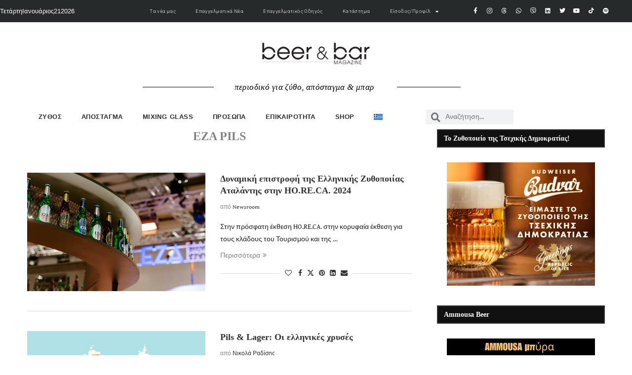

--- FILE ---
content_type: text/html; charset=utf-8
request_url: https://www.google.com/recaptcha/api2/anchor?ar=1&k=6LcRKb8UAAAAAD--9tFQvokJl08KZz68maGGBmOu&co=aHR0cHM6Ly9iZWVyYW5kYmFyLmdyOjQ0Mw..&hl=en&v=PoyoqOPhxBO7pBk68S4YbpHZ&size=invisible&anchor-ms=20000&execute-ms=30000&cb=3w8f91rlv5vn
body_size: 48756
content:
<!DOCTYPE HTML><html dir="ltr" lang="en"><head><meta http-equiv="Content-Type" content="text/html; charset=UTF-8">
<meta http-equiv="X-UA-Compatible" content="IE=edge">
<title>reCAPTCHA</title>
<style type="text/css">
/* cyrillic-ext */
@font-face {
  font-family: 'Roboto';
  font-style: normal;
  font-weight: 400;
  font-stretch: 100%;
  src: url(//fonts.gstatic.com/s/roboto/v48/KFO7CnqEu92Fr1ME7kSn66aGLdTylUAMa3GUBHMdazTgWw.woff2) format('woff2');
  unicode-range: U+0460-052F, U+1C80-1C8A, U+20B4, U+2DE0-2DFF, U+A640-A69F, U+FE2E-FE2F;
}
/* cyrillic */
@font-face {
  font-family: 'Roboto';
  font-style: normal;
  font-weight: 400;
  font-stretch: 100%;
  src: url(//fonts.gstatic.com/s/roboto/v48/KFO7CnqEu92Fr1ME7kSn66aGLdTylUAMa3iUBHMdazTgWw.woff2) format('woff2');
  unicode-range: U+0301, U+0400-045F, U+0490-0491, U+04B0-04B1, U+2116;
}
/* greek-ext */
@font-face {
  font-family: 'Roboto';
  font-style: normal;
  font-weight: 400;
  font-stretch: 100%;
  src: url(//fonts.gstatic.com/s/roboto/v48/KFO7CnqEu92Fr1ME7kSn66aGLdTylUAMa3CUBHMdazTgWw.woff2) format('woff2');
  unicode-range: U+1F00-1FFF;
}
/* greek */
@font-face {
  font-family: 'Roboto';
  font-style: normal;
  font-weight: 400;
  font-stretch: 100%;
  src: url(//fonts.gstatic.com/s/roboto/v48/KFO7CnqEu92Fr1ME7kSn66aGLdTylUAMa3-UBHMdazTgWw.woff2) format('woff2');
  unicode-range: U+0370-0377, U+037A-037F, U+0384-038A, U+038C, U+038E-03A1, U+03A3-03FF;
}
/* math */
@font-face {
  font-family: 'Roboto';
  font-style: normal;
  font-weight: 400;
  font-stretch: 100%;
  src: url(//fonts.gstatic.com/s/roboto/v48/KFO7CnqEu92Fr1ME7kSn66aGLdTylUAMawCUBHMdazTgWw.woff2) format('woff2');
  unicode-range: U+0302-0303, U+0305, U+0307-0308, U+0310, U+0312, U+0315, U+031A, U+0326-0327, U+032C, U+032F-0330, U+0332-0333, U+0338, U+033A, U+0346, U+034D, U+0391-03A1, U+03A3-03A9, U+03B1-03C9, U+03D1, U+03D5-03D6, U+03F0-03F1, U+03F4-03F5, U+2016-2017, U+2034-2038, U+203C, U+2040, U+2043, U+2047, U+2050, U+2057, U+205F, U+2070-2071, U+2074-208E, U+2090-209C, U+20D0-20DC, U+20E1, U+20E5-20EF, U+2100-2112, U+2114-2115, U+2117-2121, U+2123-214F, U+2190, U+2192, U+2194-21AE, U+21B0-21E5, U+21F1-21F2, U+21F4-2211, U+2213-2214, U+2216-22FF, U+2308-230B, U+2310, U+2319, U+231C-2321, U+2336-237A, U+237C, U+2395, U+239B-23B7, U+23D0, U+23DC-23E1, U+2474-2475, U+25AF, U+25B3, U+25B7, U+25BD, U+25C1, U+25CA, U+25CC, U+25FB, U+266D-266F, U+27C0-27FF, U+2900-2AFF, U+2B0E-2B11, U+2B30-2B4C, U+2BFE, U+3030, U+FF5B, U+FF5D, U+1D400-1D7FF, U+1EE00-1EEFF;
}
/* symbols */
@font-face {
  font-family: 'Roboto';
  font-style: normal;
  font-weight: 400;
  font-stretch: 100%;
  src: url(//fonts.gstatic.com/s/roboto/v48/KFO7CnqEu92Fr1ME7kSn66aGLdTylUAMaxKUBHMdazTgWw.woff2) format('woff2');
  unicode-range: U+0001-000C, U+000E-001F, U+007F-009F, U+20DD-20E0, U+20E2-20E4, U+2150-218F, U+2190, U+2192, U+2194-2199, U+21AF, U+21E6-21F0, U+21F3, U+2218-2219, U+2299, U+22C4-22C6, U+2300-243F, U+2440-244A, U+2460-24FF, U+25A0-27BF, U+2800-28FF, U+2921-2922, U+2981, U+29BF, U+29EB, U+2B00-2BFF, U+4DC0-4DFF, U+FFF9-FFFB, U+10140-1018E, U+10190-1019C, U+101A0, U+101D0-101FD, U+102E0-102FB, U+10E60-10E7E, U+1D2C0-1D2D3, U+1D2E0-1D37F, U+1F000-1F0FF, U+1F100-1F1AD, U+1F1E6-1F1FF, U+1F30D-1F30F, U+1F315, U+1F31C, U+1F31E, U+1F320-1F32C, U+1F336, U+1F378, U+1F37D, U+1F382, U+1F393-1F39F, U+1F3A7-1F3A8, U+1F3AC-1F3AF, U+1F3C2, U+1F3C4-1F3C6, U+1F3CA-1F3CE, U+1F3D4-1F3E0, U+1F3ED, U+1F3F1-1F3F3, U+1F3F5-1F3F7, U+1F408, U+1F415, U+1F41F, U+1F426, U+1F43F, U+1F441-1F442, U+1F444, U+1F446-1F449, U+1F44C-1F44E, U+1F453, U+1F46A, U+1F47D, U+1F4A3, U+1F4B0, U+1F4B3, U+1F4B9, U+1F4BB, U+1F4BF, U+1F4C8-1F4CB, U+1F4D6, U+1F4DA, U+1F4DF, U+1F4E3-1F4E6, U+1F4EA-1F4ED, U+1F4F7, U+1F4F9-1F4FB, U+1F4FD-1F4FE, U+1F503, U+1F507-1F50B, U+1F50D, U+1F512-1F513, U+1F53E-1F54A, U+1F54F-1F5FA, U+1F610, U+1F650-1F67F, U+1F687, U+1F68D, U+1F691, U+1F694, U+1F698, U+1F6AD, U+1F6B2, U+1F6B9-1F6BA, U+1F6BC, U+1F6C6-1F6CF, U+1F6D3-1F6D7, U+1F6E0-1F6EA, U+1F6F0-1F6F3, U+1F6F7-1F6FC, U+1F700-1F7FF, U+1F800-1F80B, U+1F810-1F847, U+1F850-1F859, U+1F860-1F887, U+1F890-1F8AD, U+1F8B0-1F8BB, U+1F8C0-1F8C1, U+1F900-1F90B, U+1F93B, U+1F946, U+1F984, U+1F996, U+1F9E9, U+1FA00-1FA6F, U+1FA70-1FA7C, U+1FA80-1FA89, U+1FA8F-1FAC6, U+1FACE-1FADC, U+1FADF-1FAE9, U+1FAF0-1FAF8, U+1FB00-1FBFF;
}
/* vietnamese */
@font-face {
  font-family: 'Roboto';
  font-style: normal;
  font-weight: 400;
  font-stretch: 100%;
  src: url(//fonts.gstatic.com/s/roboto/v48/KFO7CnqEu92Fr1ME7kSn66aGLdTylUAMa3OUBHMdazTgWw.woff2) format('woff2');
  unicode-range: U+0102-0103, U+0110-0111, U+0128-0129, U+0168-0169, U+01A0-01A1, U+01AF-01B0, U+0300-0301, U+0303-0304, U+0308-0309, U+0323, U+0329, U+1EA0-1EF9, U+20AB;
}
/* latin-ext */
@font-face {
  font-family: 'Roboto';
  font-style: normal;
  font-weight: 400;
  font-stretch: 100%;
  src: url(//fonts.gstatic.com/s/roboto/v48/KFO7CnqEu92Fr1ME7kSn66aGLdTylUAMa3KUBHMdazTgWw.woff2) format('woff2');
  unicode-range: U+0100-02BA, U+02BD-02C5, U+02C7-02CC, U+02CE-02D7, U+02DD-02FF, U+0304, U+0308, U+0329, U+1D00-1DBF, U+1E00-1E9F, U+1EF2-1EFF, U+2020, U+20A0-20AB, U+20AD-20C0, U+2113, U+2C60-2C7F, U+A720-A7FF;
}
/* latin */
@font-face {
  font-family: 'Roboto';
  font-style: normal;
  font-weight: 400;
  font-stretch: 100%;
  src: url(//fonts.gstatic.com/s/roboto/v48/KFO7CnqEu92Fr1ME7kSn66aGLdTylUAMa3yUBHMdazQ.woff2) format('woff2');
  unicode-range: U+0000-00FF, U+0131, U+0152-0153, U+02BB-02BC, U+02C6, U+02DA, U+02DC, U+0304, U+0308, U+0329, U+2000-206F, U+20AC, U+2122, U+2191, U+2193, U+2212, U+2215, U+FEFF, U+FFFD;
}
/* cyrillic-ext */
@font-face {
  font-family: 'Roboto';
  font-style: normal;
  font-weight: 500;
  font-stretch: 100%;
  src: url(//fonts.gstatic.com/s/roboto/v48/KFO7CnqEu92Fr1ME7kSn66aGLdTylUAMa3GUBHMdazTgWw.woff2) format('woff2');
  unicode-range: U+0460-052F, U+1C80-1C8A, U+20B4, U+2DE0-2DFF, U+A640-A69F, U+FE2E-FE2F;
}
/* cyrillic */
@font-face {
  font-family: 'Roboto';
  font-style: normal;
  font-weight: 500;
  font-stretch: 100%;
  src: url(//fonts.gstatic.com/s/roboto/v48/KFO7CnqEu92Fr1ME7kSn66aGLdTylUAMa3iUBHMdazTgWw.woff2) format('woff2');
  unicode-range: U+0301, U+0400-045F, U+0490-0491, U+04B0-04B1, U+2116;
}
/* greek-ext */
@font-face {
  font-family: 'Roboto';
  font-style: normal;
  font-weight: 500;
  font-stretch: 100%;
  src: url(//fonts.gstatic.com/s/roboto/v48/KFO7CnqEu92Fr1ME7kSn66aGLdTylUAMa3CUBHMdazTgWw.woff2) format('woff2');
  unicode-range: U+1F00-1FFF;
}
/* greek */
@font-face {
  font-family: 'Roboto';
  font-style: normal;
  font-weight: 500;
  font-stretch: 100%;
  src: url(//fonts.gstatic.com/s/roboto/v48/KFO7CnqEu92Fr1ME7kSn66aGLdTylUAMa3-UBHMdazTgWw.woff2) format('woff2');
  unicode-range: U+0370-0377, U+037A-037F, U+0384-038A, U+038C, U+038E-03A1, U+03A3-03FF;
}
/* math */
@font-face {
  font-family: 'Roboto';
  font-style: normal;
  font-weight: 500;
  font-stretch: 100%;
  src: url(//fonts.gstatic.com/s/roboto/v48/KFO7CnqEu92Fr1ME7kSn66aGLdTylUAMawCUBHMdazTgWw.woff2) format('woff2');
  unicode-range: U+0302-0303, U+0305, U+0307-0308, U+0310, U+0312, U+0315, U+031A, U+0326-0327, U+032C, U+032F-0330, U+0332-0333, U+0338, U+033A, U+0346, U+034D, U+0391-03A1, U+03A3-03A9, U+03B1-03C9, U+03D1, U+03D5-03D6, U+03F0-03F1, U+03F4-03F5, U+2016-2017, U+2034-2038, U+203C, U+2040, U+2043, U+2047, U+2050, U+2057, U+205F, U+2070-2071, U+2074-208E, U+2090-209C, U+20D0-20DC, U+20E1, U+20E5-20EF, U+2100-2112, U+2114-2115, U+2117-2121, U+2123-214F, U+2190, U+2192, U+2194-21AE, U+21B0-21E5, U+21F1-21F2, U+21F4-2211, U+2213-2214, U+2216-22FF, U+2308-230B, U+2310, U+2319, U+231C-2321, U+2336-237A, U+237C, U+2395, U+239B-23B7, U+23D0, U+23DC-23E1, U+2474-2475, U+25AF, U+25B3, U+25B7, U+25BD, U+25C1, U+25CA, U+25CC, U+25FB, U+266D-266F, U+27C0-27FF, U+2900-2AFF, U+2B0E-2B11, U+2B30-2B4C, U+2BFE, U+3030, U+FF5B, U+FF5D, U+1D400-1D7FF, U+1EE00-1EEFF;
}
/* symbols */
@font-face {
  font-family: 'Roboto';
  font-style: normal;
  font-weight: 500;
  font-stretch: 100%;
  src: url(//fonts.gstatic.com/s/roboto/v48/KFO7CnqEu92Fr1ME7kSn66aGLdTylUAMaxKUBHMdazTgWw.woff2) format('woff2');
  unicode-range: U+0001-000C, U+000E-001F, U+007F-009F, U+20DD-20E0, U+20E2-20E4, U+2150-218F, U+2190, U+2192, U+2194-2199, U+21AF, U+21E6-21F0, U+21F3, U+2218-2219, U+2299, U+22C4-22C6, U+2300-243F, U+2440-244A, U+2460-24FF, U+25A0-27BF, U+2800-28FF, U+2921-2922, U+2981, U+29BF, U+29EB, U+2B00-2BFF, U+4DC0-4DFF, U+FFF9-FFFB, U+10140-1018E, U+10190-1019C, U+101A0, U+101D0-101FD, U+102E0-102FB, U+10E60-10E7E, U+1D2C0-1D2D3, U+1D2E0-1D37F, U+1F000-1F0FF, U+1F100-1F1AD, U+1F1E6-1F1FF, U+1F30D-1F30F, U+1F315, U+1F31C, U+1F31E, U+1F320-1F32C, U+1F336, U+1F378, U+1F37D, U+1F382, U+1F393-1F39F, U+1F3A7-1F3A8, U+1F3AC-1F3AF, U+1F3C2, U+1F3C4-1F3C6, U+1F3CA-1F3CE, U+1F3D4-1F3E0, U+1F3ED, U+1F3F1-1F3F3, U+1F3F5-1F3F7, U+1F408, U+1F415, U+1F41F, U+1F426, U+1F43F, U+1F441-1F442, U+1F444, U+1F446-1F449, U+1F44C-1F44E, U+1F453, U+1F46A, U+1F47D, U+1F4A3, U+1F4B0, U+1F4B3, U+1F4B9, U+1F4BB, U+1F4BF, U+1F4C8-1F4CB, U+1F4D6, U+1F4DA, U+1F4DF, U+1F4E3-1F4E6, U+1F4EA-1F4ED, U+1F4F7, U+1F4F9-1F4FB, U+1F4FD-1F4FE, U+1F503, U+1F507-1F50B, U+1F50D, U+1F512-1F513, U+1F53E-1F54A, U+1F54F-1F5FA, U+1F610, U+1F650-1F67F, U+1F687, U+1F68D, U+1F691, U+1F694, U+1F698, U+1F6AD, U+1F6B2, U+1F6B9-1F6BA, U+1F6BC, U+1F6C6-1F6CF, U+1F6D3-1F6D7, U+1F6E0-1F6EA, U+1F6F0-1F6F3, U+1F6F7-1F6FC, U+1F700-1F7FF, U+1F800-1F80B, U+1F810-1F847, U+1F850-1F859, U+1F860-1F887, U+1F890-1F8AD, U+1F8B0-1F8BB, U+1F8C0-1F8C1, U+1F900-1F90B, U+1F93B, U+1F946, U+1F984, U+1F996, U+1F9E9, U+1FA00-1FA6F, U+1FA70-1FA7C, U+1FA80-1FA89, U+1FA8F-1FAC6, U+1FACE-1FADC, U+1FADF-1FAE9, U+1FAF0-1FAF8, U+1FB00-1FBFF;
}
/* vietnamese */
@font-face {
  font-family: 'Roboto';
  font-style: normal;
  font-weight: 500;
  font-stretch: 100%;
  src: url(//fonts.gstatic.com/s/roboto/v48/KFO7CnqEu92Fr1ME7kSn66aGLdTylUAMa3OUBHMdazTgWw.woff2) format('woff2');
  unicode-range: U+0102-0103, U+0110-0111, U+0128-0129, U+0168-0169, U+01A0-01A1, U+01AF-01B0, U+0300-0301, U+0303-0304, U+0308-0309, U+0323, U+0329, U+1EA0-1EF9, U+20AB;
}
/* latin-ext */
@font-face {
  font-family: 'Roboto';
  font-style: normal;
  font-weight: 500;
  font-stretch: 100%;
  src: url(//fonts.gstatic.com/s/roboto/v48/KFO7CnqEu92Fr1ME7kSn66aGLdTylUAMa3KUBHMdazTgWw.woff2) format('woff2');
  unicode-range: U+0100-02BA, U+02BD-02C5, U+02C7-02CC, U+02CE-02D7, U+02DD-02FF, U+0304, U+0308, U+0329, U+1D00-1DBF, U+1E00-1E9F, U+1EF2-1EFF, U+2020, U+20A0-20AB, U+20AD-20C0, U+2113, U+2C60-2C7F, U+A720-A7FF;
}
/* latin */
@font-face {
  font-family: 'Roboto';
  font-style: normal;
  font-weight: 500;
  font-stretch: 100%;
  src: url(//fonts.gstatic.com/s/roboto/v48/KFO7CnqEu92Fr1ME7kSn66aGLdTylUAMa3yUBHMdazQ.woff2) format('woff2');
  unicode-range: U+0000-00FF, U+0131, U+0152-0153, U+02BB-02BC, U+02C6, U+02DA, U+02DC, U+0304, U+0308, U+0329, U+2000-206F, U+20AC, U+2122, U+2191, U+2193, U+2212, U+2215, U+FEFF, U+FFFD;
}
/* cyrillic-ext */
@font-face {
  font-family: 'Roboto';
  font-style: normal;
  font-weight: 900;
  font-stretch: 100%;
  src: url(//fonts.gstatic.com/s/roboto/v48/KFO7CnqEu92Fr1ME7kSn66aGLdTylUAMa3GUBHMdazTgWw.woff2) format('woff2');
  unicode-range: U+0460-052F, U+1C80-1C8A, U+20B4, U+2DE0-2DFF, U+A640-A69F, U+FE2E-FE2F;
}
/* cyrillic */
@font-face {
  font-family: 'Roboto';
  font-style: normal;
  font-weight: 900;
  font-stretch: 100%;
  src: url(//fonts.gstatic.com/s/roboto/v48/KFO7CnqEu92Fr1ME7kSn66aGLdTylUAMa3iUBHMdazTgWw.woff2) format('woff2');
  unicode-range: U+0301, U+0400-045F, U+0490-0491, U+04B0-04B1, U+2116;
}
/* greek-ext */
@font-face {
  font-family: 'Roboto';
  font-style: normal;
  font-weight: 900;
  font-stretch: 100%;
  src: url(//fonts.gstatic.com/s/roboto/v48/KFO7CnqEu92Fr1ME7kSn66aGLdTylUAMa3CUBHMdazTgWw.woff2) format('woff2');
  unicode-range: U+1F00-1FFF;
}
/* greek */
@font-face {
  font-family: 'Roboto';
  font-style: normal;
  font-weight: 900;
  font-stretch: 100%;
  src: url(//fonts.gstatic.com/s/roboto/v48/KFO7CnqEu92Fr1ME7kSn66aGLdTylUAMa3-UBHMdazTgWw.woff2) format('woff2');
  unicode-range: U+0370-0377, U+037A-037F, U+0384-038A, U+038C, U+038E-03A1, U+03A3-03FF;
}
/* math */
@font-face {
  font-family: 'Roboto';
  font-style: normal;
  font-weight: 900;
  font-stretch: 100%;
  src: url(//fonts.gstatic.com/s/roboto/v48/KFO7CnqEu92Fr1ME7kSn66aGLdTylUAMawCUBHMdazTgWw.woff2) format('woff2');
  unicode-range: U+0302-0303, U+0305, U+0307-0308, U+0310, U+0312, U+0315, U+031A, U+0326-0327, U+032C, U+032F-0330, U+0332-0333, U+0338, U+033A, U+0346, U+034D, U+0391-03A1, U+03A3-03A9, U+03B1-03C9, U+03D1, U+03D5-03D6, U+03F0-03F1, U+03F4-03F5, U+2016-2017, U+2034-2038, U+203C, U+2040, U+2043, U+2047, U+2050, U+2057, U+205F, U+2070-2071, U+2074-208E, U+2090-209C, U+20D0-20DC, U+20E1, U+20E5-20EF, U+2100-2112, U+2114-2115, U+2117-2121, U+2123-214F, U+2190, U+2192, U+2194-21AE, U+21B0-21E5, U+21F1-21F2, U+21F4-2211, U+2213-2214, U+2216-22FF, U+2308-230B, U+2310, U+2319, U+231C-2321, U+2336-237A, U+237C, U+2395, U+239B-23B7, U+23D0, U+23DC-23E1, U+2474-2475, U+25AF, U+25B3, U+25B7, U+25BD, U+25C1, U+25CA, U+25CC, U+25FB, U+266D-266F, U+27C0-27FF, U+2900-2AFF, U+2B0E-2B11, U+2B30-2B4C, U+2BFE, U+3030, U+FF5B, U+FF5D, U+1D400-1D7FF, U+1EE00-1EEFF;
}
/* symbols */
@font-face {
  font-family: 'Roboto';
  font-style: normal;
  font-weight: 900;
  font-stretch: 100%;
  src: url(//fonts.gstatic.com/s/roboto/v48/KFO7CnqEu92Fr1ME7kSn66aGLdTylUAMaxKUBHMdazTgWw.woff2) format('woff2');
  unicode-range: U+0001-000C, U+000E-001F, U+007F-009F, U+20DD-20E0, U+20E2-20E4, U+2150-218F, U+2190, U+2192, U+2194-2199, U+21AF, U+21E6-21F0, U+21F3, U+2218-2219, U+2299, U+22C4-22C6, U+2300-243F, U+2440-244A, U+2460-24FF, U+25A0-27BF, U+2800-28FF, U+2921-2922, U+2981, U+29BF, U+29EB, U+2B00-2BFF, U+4DC0-4DFF, U+FFF9-FFFB, U+10140-1018E, U+10190-1019C, U+101A0, U+101D0-101FD, U+102E0-102FB, U+10E60-10E7E, U+1D2C0-1D2D3, U+1D2E0-1D37F, U+1F000-1F0FF, U+1F100-1F1AD, U+1F1E6-1F1FF, U+1F30D-1F30F, U+1F315, U+1F31C, U+1F31E, U+1F320-1F32C, U+1F336, U+1F378, U+1F37D, U+1F382, U+1F393-1F39F, U+1F3A7-1F3A8, U+1F3AC-1F3AF, U+1F3C2, U+1F3C4-1F3C6, U+1F3CA-1F3CE, U+1F3D4-1F3E0, U+1F3ED, U+1F3F1-1F3F3, U+1F3F5-1F3F7, U+1F408, U+1F415, U+1F41F, U+1F426, U+1F43F, U+1F441-1F442, U+1F444, U+1F446-1F449, U+1F44C-1F44E, U+1F453, U+1F46A, U+1F47D, U+1F4A3, U+1F4B0, U+1F4B3, U+1F4B9, U+1F4BB, U+1F4BF, U+1F4C8-1F4CB, U+1F4D6, U+1F4DA, U+1F4DF, U+1F4E3-1F4E6, U+1F4EA-1F4ED, U+1F4F7, U+1F4F9-1F4FB, U+1F4FD-1F4FE, U+1F503, U+1F507-1F50B, U+1F50D, U+1F512-1F513, U+1F53E-1F54A, U+1F54F-1F5FA, U+1F610, U+1F650-1F67F, U+1F687, U+1F68D, U+1F691, U+1F694, U+1F698, U+1F6AD, U+1F6B2, U+1F6B9-1F6BA, U+1F6BC, U+1F6C6-1F6CF, U+1F6D3-1F6D7, U+1F6E0-1F6EA, U+1F6F0-1F6F3, U+1F6F7-1F6FC, U+1F700-1F7FF, U+1F800-1F80B, U+1F810-1F847, U+1F850-1F859, U+1F860-1F887, U+1F890-1F8AD, U+1F8B0-1F8BB, U+1F8C0-1F8C1, U+1F900-1F90B, U+1F93B, U+1F946, U+1F984, U+1F996, U+1F9E9, U+1FA00-1FA6F, U+1FA70-1FA7C, U+1FA80-1FA89, U+1FA8F-1FAC6, U+1FACE-1FADC, U+1FADF-1FAE9, U+1FAF0-1FAF8, U+1FB00-1FBFF;
}
/* vietnamese */
@font-face {
  font-family: 'Roboto';
  font-style: normal;
  font-weight: 900;
  font-stretch: 100%;
  src: url(//fonts.gstatic.com/s/roboto/v48/KFO7CnqEu92Fr1ME7kSn66aGLdTylUAMa3OUBHMdazTgWw.woff2) format('woff2');
  unicode-range: U+0102-0103, U+0110-0111, U+0128-0129, U+0168-0169, U+01A0-01A1, U+01AF-01B0, U+0300-0301, U+0303-0304, U+0308-0309, U+0323, U+0329, U+1EA0-1EF9, U+20AB;
}
/* latin-ext */
@font-face {
  font-family: 'Roboto';
  font-style: normal;
  font-weight: 900;
  font-stretch: 100%;
  src: url(//fonts.gstatic.com/s/roboto/v48/KFO7CnqEu92Fr1ME7kSn66aGLdTylUAMa3KUBHMdazTgWw.woff2) format('woff2');
  unicode-range: U+0100-02BA, U+02BD-02C5, U+02C7-02CC, U+02CE-02D7, U+02DD-02FF, U+0304, U+0308, U+0329, U+1D00-1DBF, U+1E00-1E9F, U+1EF2-1EFF, U+2020, U+20A0-20AB, U+20AD-20C0, U+2113, U+2C60-2C7F, U+A720-A7FF;
}
/* latin */
@font-face {
  font-family: 'Roboto';
  font-style: normal;
  font-weight: 900;
  font-stretch: 100%;
  src: url(//fonts.gstatic.com/s/roboto/v48/KFO7CnqEu92Fr1ME7kSn66aGLdTylUAMa3yUBHMdazQ.woff2) format('woff2');
  unicode-range: U+0000-00FF, U+0131, U+0152-0153, U+02BB-02BC, U+02C6, U+02DA, U+02DC, U+0304, U+0308, U+0329, U+2000-206F, U+20AC, U+2122, U+2191, U+2193, U+2212, U+2215, U+FEFF, U+FFFD;
}

</style>
<link rel="stylesheet" type="text/css" href="https://www.gstatic.com/recaptcha/releases/PoyoqOPhxBO7pBk68S4YbpHZ/styles__ltr.css">
<script nonce="y2OQf7BDO1Yx0N7_Hx5eBg" type="text/javascript">window['__recaptcha_api'] = 'https://www.google.com/recaptcha/api2/';</script>
<script type="text/javascript" src="https://www.gstatic.com/recaptcha/releases/PoyoqOPhxBO7pBk68S4YbpHZ/recaptcha__en.js" nonce="y2OQf7BDO1Yx0N7_Hx5eBg">
      
    </script></head>
<body><div id="rc-anchor-alert" class="rc-anchor-alert"></div>
<input type="hidden" id="recaptcha-token" value="[base64]">
<script type="text/javascript" nonce="y2OQf7BDO1Yx0N7_Hx5eBg">
      recaptcha.anchor.Main.init("[\x22ainput\x22,[\x22bgdata\x22,\x22\x22,\[base64]/[base64]/[base64]/[base64]/[base64]/UltsKytdPUU6KEU8MjA0OD9SW2wrK109RT4+NnwxOTI6KChFJjY0NTEyKT09NTUyOTYmJk0rMTxjLmxlbmd0aCYmKGMuY2hhckNvZGVBdChNKzEpJjY0NTEyKT09NTYzMjA/[base64]/[base64]/[base64]/[base64]/[base64]/[base64]/[base64]\x22,\[base64]\\u003d\\u003d\x22,\x22Fl06wrtpw4MmDcOIwpp+w6XDtw9dYUDCnsK7w5UewrsaKgQww5HDosKpLMKjWgLCksOFw5jCvMK8w7vDiMKVwqfCvS7DoMK/woUtwoTCmcKjB17CuDtdSMKIworDvcOdwr4cw45vQMOlw7RxC8OmSsOZwo3DvjsywqTDm8OSWcKJwptlNGcKwpplw7fCs8O7wqnCuwjCusO3bgTDjMOmwo/DrEodw5hNwr1XVMKLw5MGwqrCvwoLQTlPwrXDjFjCskQ8woIgwpzDhcKDBcKcwq0Tw7ZjWcOxw65Ywr4ow47DrWrCj8KAw6NjCChew4R3ETvDnX7DhG5jNg1Dw7xTE0lYwpM3GsO6bsKDwo3DnnfDvcKmwq/Dg8KawrFSbiPCi3x3wqcPPcOGwovCtUpjC1bCvcKmM8OkEhQhw4jCs0/CrXBQwr9Mw4bCm8OHRwpdOV5xfMOHUMKZTMKBw43CoMO5wooVwpIrTUTCvcOsOiY/[base64]/[base64]/DlyrDtiDCq8Ojwq4APy3DmVnDqMKlQ8Ouw4M+w4scw6TCrsO7wq5zUDHCtw9KQTMcwofDk8K5FsOZwqXChz5ZwpEjAzfDpcOCQMOqF8KSesKDw4bCiHFbw67CjMKqwr5AwozCuUnDkcKycMO2w65lwqjCmxDCoVpbYgDCgsKHw6VOUE/CsnXDlcKpREfDqioqPy7DvhPDm8ORw5IGUi1LK8Odw5nCs1BMwrLChMOFw7QEwrNJw6UUwrgxC8Oewp7CvMOiw4AWPAtre8K8W2TCpsKQN8KZwqIYw58Lw45+ZVoIwpDClcOEw4fDv1oWw5JWwoh4w74rworCth/ClAXDhcK+ej3Dk8OlVkvCn8KQKmXDs8OERUR3P2F8wp7DojskwqYfw7RmwoULw5VxbxTClH8QPcOrw5/[base64]/DuhjCrcOuPsKawqTCjsOBw5ldw4LDjm7Chlo6c2Exw5HDqUHDhMOgwojCkMKmXsOIw5UoJBhOwpMDHUZpXh5HRMObET/[base64]/Cl0gRDMOlVWg9wqNVNMKUVCfClsKgcinDkHkHwrtPasKDIsOTw6tsUsKAeBvDq39/woMjwpZbVSBhcsK3Q8KPwr93VsK8YcO0YHYLwqTDvg3DpcKpwrx2L2sbZDkJw4DDu8OSw7HCtsOBeFvDk1ZBfcKww4wnQ8Orw4TCjSwEw4fCn8K3GA19wqU0RMOeEMK3wqAMLnDDv0hSS8OfJjLCqcKEKsK6WnrDsH/DksOuUTAlw491wozCoSXCrBfCix/Cu8ObwqLCucK2BsOxw4tfF8O5w4Q9wqdIZsOLKQPCviwYw5HDjsKww6PDlWXCq2vCvDxrC8OCTcKPIgvDhMOjw45uw7l7ahbCo33Cu8Oswp3Ds8K0woTDjsOAwpLCjX7Clx4+NXTCtShkwpTDrcORCzptMB1dw7zCmsO/[base64]/R8O0HcOpwo1GwrHCrcOLUcKhQRPDicKrw77CoMKFwrA6JcKlw6vCuRwYE8OZwrA6d0dkbMO+wrdrEwxGw5M+woBHw5/DvcK1w6lLw6o5w77CsCVxfsK5w6LDlcKhwoLDiCLCs8KEG2kfw7kRNcKqw698anvCgE7CnXAuwqTDswzDoE3CkcKiX8ONwrNxwr3Cl2/CkkjDicKBHArDiMOtR8KYw6fDiFVRP1fCgsOoYXjCgXx6w6vDn8KuUifDu8Kfwow4woYfOMKdBMKYYXnCqFbCjx0pwoVfflXCkcKKw7fCtcKxw6bCmMO7w5k0wopMw4TCvMK5wr3CgMOrwpMKwp/[base64]/Dmh3Cl8OgfcK0wq7DmgrDiQQ5KwzCt1kWSnPDv2TDjkjDqivDocKdw6lnw5vCiMODwqUdw6g8eUk9wpcyKcO0a8K2CMKCwo8bw7ASw73Di0/Dq8K2EMKZw7HCocKAw5BEXmzCujzCosKtw6LDvyAESSZewodjD8KLw5llecOWwpxiwrN5UcOxMSoGwrPDksKGasOfw4JIQT7DgRnDmTjChWEbSBDCrlDCmsOKYXo7w49/wpPCjktrGggAUMKYPCnCgcOgPsOrwqdSbcOgw74Gw7vDvMOrw6M+w5wJw64WRsKHw4sYMFnDiAFAwpJ4w5PChcObHC8kD8OTTiHCknTCuQU5EjUJw4NKw5vCqlvDqjbDiQd7w5bDpz7DuGRgw40NwqvClyjCjMKLw6AjVm0bKMKvw4LCp8OJwrfDm8OYwp/Cs3ImesK6wr5+w5bDt8K/Lldkwp7DiksAfsKQw6HCp8OqD8OTwo1iB8O9D8Owak8Zw6QEH8Ouw7TDvAjCgsOsTycRQD0Gw63CsyxKworDlzxXQcKUwqx+RMOhwpvDixPDu8OhwqvCsHxFLDLCssKSaETDg00EAmLDoMOrwq/DsMOqwqzClmnCu8KbJDXDrcKIwog2w6zDtnxDwpsZOcKDQsK/wpXDjsK+UHtJw43DnwYqeBJsQ8KvwplFYcKEw7DCpVTDvUh0M8OlRUXCgcO9w4/DisK6wqfDpU5RQx0KYRR4FMKWw7FfTFLDucKyIcK/TRTCjTDCvxrCr8OUw6jCv3nDtcKdw6DCpcO4OsKUJMOAbxLCmmxtMMKLw6jCmcOxwofDqMKhwqJAwq9LwoPDk8KvRsOJwonCp3HDucKeQ3jDtcOCwpAlGzvCpMK0DMO2LMKaw7jCg8O/YRLDvWHCucKYwot7wpRpwolHf1l5AxhuwoPCmR/DrSVjQDIQw5UjY1EeHMOmZ1hXw653Fy4dw7QCdMKDe8KyfyTDgGLDmsKRwr/DgUfCuMOIZD8AJk/Cl8KXw7HDhMKmbsOVA8Oyw6nCtWfDqcKcHmXDuMKnRcOdwoLDhcOZBiTCshPDkUHDvsOSQcO8RMO7e8OMw5F2GsOowrjCmsOiWCvDji0hwrHCsFovwpRCwoLDiMK2w5cBNMODwrTDglTDkGTDmcKMKWYjesO1w7nDssKYD0lkw4/CjsKjwrplM8O1w4zDvlgMwqzDmA8/wqzDlDEjwqhWGcOkw6gqw5tLScOiZjrCuihDJcKqwoXClsOFw6XCusOsw41KHDfCjsO/wqrCmzlgJMOBw45CbMObw75lQMOaw4bCgTc/w4tNwrXDigMYLcKVwqrDqcOzcMKPw4PDrsO5UsOSwrrDhCltATVdXyvCoMOQw7ZlKcOYKhxIw5/Cq2TDoU/[base64]/O2ctw7zCnsOAb8OHC8OVw4Ukw7Jjw7DCl8KFwqjCn8KiAiLDn17DuwV2WSPDo8K5wrY3U29Tw5LChQd8w7XDkMKnKsOcw7UTw5Z8w6Fyw4p4w4HDvELCvU/[base64]/DnS/CgQbDo8KQIA5TQ2xFwq4two90fsKsw5YjYFfCqcKdw63CrcOYTcOmc8OAw4nCrsK0wpfDpy/ClsOPw7zDv8KcIWIawr7CpsO1wqHDtg5qwqzCgMK5w5rDn34sw686CsKRfQTCmMKCw5knZcOlGlnDpWlfJEEoW8KLw4UfNg3DiEvCjiVrG0xnTmjDncONwpvCs1PClSkwSS5iwq4MTG53wo/Cv8KMwqtow6t5w4zDuMKRwocKw4MUwo/DpzXCjmPCosKGwrLCuRrDjzXCg8O5w4Jyw5xPwpsAa8OvwovDonIMBMKsw6YmX8OZK8OTcsKvWA9REcO0L8KcYQ4BQEZZw6dKw67DpE0STcKLBG4JwpE0GgHCo13DisOEwqIgwpzCr8Kowo3Dm0bDumIVw4UrScOfw6ljw53Ch8OtOcKWwqrClhwZw68/acKXw6Mkd1wMw63DucKBBcODw5s5ZSLCnsK4WcK1w5bCqsOcw7RkVMOowqzCpsO+csKYQQ7DisKgwrLCgh7DigjClsK4wo3DocO1A8O9wo/Cm8O3UXrCkl3Cp3bDgcOwwrIZw4PDsBs+wpZ/wq1PN8Kgw4jCqinDocKRYMKOCgIFGcKqE1bChMOeGGY1D8Kfc8KJwolcw4zCmTpeQcOpwq00NTzDpsKiwqnDksK2wqQjw7fCj25rQ8Krw4gzXyTDkMOZZcOQwrrCr8OGWMOJMsKGwqtaEFwpwpnCsQsUQsK+wq/CqH9BdcOqwrJxwoU5ADYWwpxzPSApwqJzwqYmUAQzwo/[base64]/DgixBDUNGwobCjsOhU2Ecw63DtsK8wrfCjsOULMK7w4XDscOEw5V9w4bCvMOgw6lpwobCrcOkwqDDuxgXw4fCijvDvMOWLEjCuC3DvzLCs2J2UMKjLE7DjBFpw6RJw4F/[base64]/w5DCisKdLRxoMW7CpcK2w6LCiybDji/ChcKeMC/[base64]/w7UNwpFwcHJVUcKzw4VlwosKbUM5BEhWAzDCk8OvbCIzwpTDs8KNOcOaVWrDiV/DsB8ySl/[base64]/RGphw4DCgjNhXMK/w7nCl8KfS8OMw5fDjsO6woVZE1plI8O4Z8KiwplABMOiPcOaV8Oxw4/DsmzClXPDvMKJwqvCmMKBwrpAScOewrXDvlwpKTHCvgY0w402wox7wqfCjU/[base64]/DjsOVT8Onw7HDoMKCw6zCtXokw5XDoMKBwqA+wrvCuCDCn8KbwrbCgMOCw7QLIWLDozN+dcOIZsKcTsOTIMO6SMOYw6RgK1bDocKWLcKDfBZoDMKyw5cVw7rCkcOtwpIWw6zDmMO7w5/Dl1dyYzJOWW9uBSjChMObw4rClMKvWXd2U0XCtMKzeUhbw4oKYX5Ewqc+W2wNHsK3w4rChDQYLcOGa8KCfcKewpRxw6vDu1FUw73Dq8OeS8ORHMK3CcKxwo8Aa3rCnEHCrsKSWcOxBSDChhIyAn4mwogEwrfDnsKlw44gfsOUw68gw63CijQWwo/DmBrCpMOgESYYwpdwER1Pw67CsTjDtsKiecOMYhd4J8OawoPCp1nCs8OfZMKjwpLClmrDrG0kdcKMIUvCisKsw5gxwqzDpF/Dm3Zmw7VbXS7DlsK7IcO9w4XDqjhUXglYRMKmVsOsIlXCkcOhHMKWw6BjBMK0w493OcK/wq43B0HCuMKjwojCq8Obw4IwSyR0wobDmnYZVGDClwI/wq1ZwpXDjk14woEAHClaw54nwpzDl8Ojw4bDuXc1wrI6TMOTw4g9E8OxwqfCqcKQOsK5w5xwC2o+w63CpcOwZQnCnMKkw75UwrrCgQNMw7IXZ8Kfw7HCosKlFMOFA3XCpFZpQQ3DkcKHF1/CmlPDh8KGw7zCtMObw5pIaivCr3XCsHIywo1HScKPKMKyJUvCrMKPwqQUw7V7L0vDsHjDp8KGSCQzB18UCH3Dh8Kjw5U/[base64]/w58Cwp0mw47Cn8OrbSoiUQvDhXNxS8OnKMOaR0fCjcOxbn9Uw73DssO6w5nCkiDDm8KtH1pJw5JXwpnDsxfDgcOkw73DvcK1wrTCv8KdwolAU8KaDFRpwrsxcH4yw5gQw7TDu8Ocw7FnVMKucMOTX8OFF1bDlmvDux96wpfCk8OtY1QfXGTDoSc/IFjCrcKHXDfDrybDnn/Cq3Qfw5hRcTPCtcOZbMKrw6/CnsKFw7PCtkktCsKpVD7DqsKLw67CsjbCiC7Ck8OyacOlE8Kawr55wqrCtldCNG9lw4ljwoliAlpjW3pow5MJw49Ow7vDo3QwBkjCq8Khw4d7w7Ybwr/[base64]/DmxrDiMKLBsKEWkTDlcK2w4g0JDNXw7zDp8KAWyzDhAJ+w7bCiMKpwpTClMKRYsKMZxhIRglpwq8MwqFDwpR5wo7Ds2XDs0vDmgtyw4bDvQ8nw4B9Z3l1w4TCvgPDnsKgCxBzL0PDgWvCl8KPNU3CvcO1w7FgFjYJwpkkU8KyMsKvwpZXw68mc8OqdsOYwqZVwq/Ch2fCusKgw4wAeMKqwrR6e23Ds3JEZcKvdMO9GMO9VMKwa3DDgibDjVLDsW3Dt2zDmcOrw69WwqVVwojCgcKAw6nCkixYw6E4OcK9worDvMKMwo/[base64]/Dkhk/Y8OHQiDDoxvCi2fCsMKEQMK/[base64]/DqMOQfRwDbMKHw4hgw7bCvUbDg8OqVMKrXTzDtn7DrcO2PsOCCmwBw7lCe8OLwpIYW8O7W2ALwqvDjsOEwpBgw7UYVVzCvXY6worCncOGwpDDusOewo13JzHCuMKgNXIXwrHDtMKcGx8KK8OawrvDnw/DqcONWDI1wpbCvMKlCMOXQ1PDnMOww6/DgsKaw4rDpXl7w5RJRBh9w7pQdVlrQHbClMOkeHjCiFTDnlHDt8OEGlLCvsKhMy7Cq3LCg2R5LsOVwqPCm1HDoHYdGljDsknDuMKYwrEbW1EETsOkRcONwq3ClMOQOyrDrB/[base64]/DucKKTCfDlcO9w7vDjcKDw4oJXCIjwrIfG8OWTMOHC27CnMK/wpHChMOPEsOvwpcMLcOFwrvCpcKYw6lqC8OQA8KadR/CqcOnwok7wq93wpzDhEPCtsO+w7HCvSrDn8Ktwo/[base64]/CqMObYBPClsKZwr44DUDDusOvw6JqwqQpIcO5KMK+NV3Con1sbsKBw4bDrDFdUMONPsOBw6wTZMOUwqEUOl4Mwp0cNUrCk8Oyw7lvZA7DmF9oBhzDvnQnUsOAwoHClVwmw4nDusKSw5goJsOSw6zDi8OCTMO3w6XDszHDixwFScKRwo0Nw61xEMKLwro/Y8Kww73Ctnt2XDjDjAgKUjNUw7nCr2PCqsOvw5jCq3hRYMKxWVHCpm7DuDDDnz/DjB/[base64]/w4TDjlNOwp9Gw6rDtcK0wrrCui/DtmDCnw7DgTHDkMOIwqHDvMKTwoloDwUWJxFFYnXCjwbDjMO4w4vDicKGZ8KPw4BxERnClFcgaxzDgUxuasO4P8KJGS7CnlzDiA7CsVjDrjXChMKAKlZxw4PDrsOSB0/CtsKXTcO5w4x+wqbDs8O1wpDCp8Oywp/Dt8OlNMKNC3PCtMKSEFRMwrvDuDrCpsKHDcKewoQAwpLCp8OqwrwnwonComwVIMOpwoMLA3MUf0IhYV4zYsOSw61HXwHDvAXCkVIjP0/Di8Olw5trR3BwwqcDX09ZHAhzw45Tw7ovwoIvwpXCuynDim7DsTHCvyHDrm55FRU5XHnCpDZ3GsKywrvDrmTCiMKbS8KoCcOhw6HDu8KxF8KSw6R/wp/DsC7CocKbfD0pOxQTwoMZCCsrw5wgwptpEcKEF8KcwrQ7FkfCkx7DqmzDpsOFw45SQj5twrfDhsKWH8ODIcKPwq3CnMKYSlBPDS/CvGHCm8KaRcOcbsKKDW7ClsKkF8OFaMKgVMO9wqfDlnjDg3gnNcOJwovClETCtTk4w7TDqsOJw5XDq8KyBnLDhMKfwp4AwoHCrMONw6PDnnnDvMKhw6jDqDDCo8KQw6nDnW/CmcKSdC7Dt8KfwqXDlybDminDhVslwrZzTcOyTsOqw7TCjTPCsMK0w4RsZcOnwozCt8K1EENqwpjCiUDClMK2w78qwqoYI8KrBMOmXcOZT3pGwrlzFsOFwp/Cn1LCtCBCwqXDtMK7G8O6w40QZcKIJWEYwpQuwq00MsOcBsOtJMKbXypgw4rDo8K2MGYqTmsJEFxURELDqkcSPMOkaMOtwqvDncKLeBQpBcK+ADJ9KMOIw4/DsXpMwqVYUizCkHEsXlPDjcOzw73DgsK2XjnCvFcBJiLDnSXDmcKgEg3CoHMLwrDDncKHw43DpxzDlkkzw57CjcOZwr1/[base64]/ED1fw7pNBkbDt0jCq8O9NcKYwpbDrQ3ChsOBw5BCw5w6w79AwoATwrXCrDd5w54fYj16woHCs8KHw7jCn8O6wrHCgMOYw7hFGlVmZMOWwqwHQhJ/KjpEF0/[base64]/[base64]/[base64]/DmyV9wpzCoMOpUR89fMOwbMOtwrTDnMOyFDfDs8KWw7cew4YSaDXDmcOUYhnCuW9Ow53Cj8KYX8KhwpzCv1IBw7rDqcK2G8OLCsOqwp41CGfChA8bb0hcw5rCtXcGDsKbwpHCpgbCkcKEwrQsEl7CrV/[base64]/Do8K8fFTCm2PCiMO5w69Xwr/ClcK0OBHCuSN0fcOafMOdBjPDkj8VJcOLDjDCt1XDm3Ydwp5KLk3DswNlw647ahvDq0zDgcKDVRjDnHLDunLDpcOYLE4oN20nwoROwokTwpNtdEl7w4LCqMK9w63DtGNJwpw/w47DlcKtw5F3w4XDlcOVImMdwpIKNy5gw7TCk2g/Y8OfwrXCo1ETcUXCr0JNw5zClwZHw6XCuMOuVQJmRT7DsiXCnzA0Zy1+w6RiwroKC8OLw4LCocK+XHMuwrVWQDbCjcOCwq0Uwol4wqLCpSvCtMKSPQfCsh9cW8O6fSLDqC0HP8KcwqJsEiY7QMO5w6AROcKCPcK+BmJeUVjCocOIPsOwfELDsMO9JTvDjl/CrTxZw6bDgExWbMOawo3DpV4OACoqw5LDrMOuOz0zJsO3PcKow53DvVDDv8O4FsOAw7Nfw6/Ci8Kcw6bDmXjDrVjDscOsw5nCoAzCmUXCrcKMw6wRw7l7wottUx8Hw4/DnsKrw7IcwqnDscKiR8OowrFiPsOHw7QlFFLCmH9Sw5lFw6Ejw7sewrvCocOwZG3DsWTDgUzCpWDDtcKrwq3DiMOLQMKPJsOLPXQ+w51OwofCoVvDsMO/DcOSw6FYw6DDhiJLah/DpBrDrz4zwo3CnCw+WGnDosOBTDpzw65vTsKvOn3CnzpUFcKcw5pdwpbDqsODcxHDiMKtwr93FMOFd1DDvj4qwp5Vw5xECmxawojDtcOVw6kUD01gCRrCqcK4LMKNQ8Ohw45LKgEnwqIHw7rCsk4ow6bDi8KDKMOwJcOUKsODaEXCh3ZGRW/DhMKIwqxzWMOHw4zDqcKjQFHCjDrDp8OMDMKvwqwKwoXCoMO7wqDDg8KdVcO9w63Co0UCTMONwqPDmcORPn/DtEsrP8OuOmBAwpfDjMOCcxjDvjAFXsOmwq9VSnxgUCnCjsKiw7dZaMObA0XCtRjCpsKbw6lDwqwOworCvV/Dq1NowqLCtcKywoFDJ8KkaMOBHAPCqcKdHHQZwrprInITUk/CicKVwoQ4ZH5xPcKIwpPCrH3DlcORw6New5towqzDjsKALmEsVcODFQ/CvB/DmcOJw496bSLCl8KnRFPCosKNw44Sw41Rwr5GGW/DqMKQLMK5YMKUR1xhwq3DlnZxDT/Cv1Y7dsKjDRRyw5XCrMK1LzfDjMKHIMKWw4fCsMOmGsO8wq44woDDtsK8K8O1w5XCicKJUcKwJ0PCmBfDhEkYDMKtw7nDuMOGw7dcw7ZCMMKcwo9MEg/DsAZoNMOXDsK/VkkRw6dLXcOtXcKYwpnCkMKbwoJ4aDvCqsO6wo/[base64]/Dox3DmmnCkCLDr8Ovwotlw6VAWsK4w6hqdzsVVsKZIXVLHcKpwoBmwrPCpCvDt1LDjW3DocKAwr/ChUTDm8KIwqrDiGbDhcO8w7jCuyBrw7Unw6lfw6NIZV4nMcKkw4gJwpDDp8OhwoHDq8KBRxbCocKsejceX8KRXcOeXsK2w7tDFMKuwrcOFDnDm8KYwrfCvmtSwqLDhALDvB/CizAfAHxNw7DDqwrDhsKPTsOVwqUCF8K9PMOQwp/DghViUTZvJMK/w78rwpplwrx3w5PDhjvCmcOAw6kKw7LDj0U0w7UjasOEE1nCosKVw7HDjAjDvsKLw7bCpA1Rw5xmwrY9wpZuw7Ilc8OBRm3DsF/Cg8OwGCLCh8KVwpfCiMOOOTdPw6bDnxBhRwnDszjDq3wDw5piw5PDkcKtJQl8w4MSTsK0Mi3DgU5dX8K9wqfDrxPCicK9w48cBwrCqVRKG3TCgVs/w4bCn0h0w5TDlcKscmvCvcOIw5nDtzNbGnwfw6l4KnnCuUQswqzDtcKiwo3DqD7DtMOeSVTDjQ3Cq21SPD4Sw4oUecODJMKww5nDuzTChE/DmF9+K0kWwqY5IsKrwqJLwqkmRksdNsOVWWDClsOnZndawqDDn2PChW3DjQTCjF8mcGMFw4tnw6fDn3XCp3PDrMK1wrYTwpDCkl4BPjViw5HCi3wOERhqATnCj8KYw6UQwrQww4AxN8KvAMKxw5gPwqgmX1nDk8Obw7QBw5TCgTI/wrMVb8Kqw6LChMKWQcKZaEDDjcKCw5PDsAZydWw+wrIoSsOPRMKWBhnCscOvw4HDrsORPsOnBm8uNGNmwrXDqChBw4/CvgLCugpqw53Cu8KUwqzDtjHCnsOCD2lTSMKgw6rDpndrwo3DgsOEwoPDksKQPjHCrEYZI2EGKQTDunPChjbDuHMQwpA8w4vDicOiQF4Hw4nDisOWw7hmaVnDmcK/Q8OiVMORBMK4woleF0M+w6Nnw6PDnmHDkcKGccOWw5fDusKKwo/DmA19Ymlyw4wEOMKTw7pyAynDoh3CjsOow5nDnMK/[base64]/Ci8KQQcOiNMOJFMK9XcOAw7IaDyPDpUHDrsOkwrwFccOJf8KPBz3DqcKswpshwpjCnj/Dpn3CisK4wohXw7FUScKRwpnDi8OKD8K/TsOWwq3DiTALw4NSWyJKwqkXwq02wq4bZAswwpLClAg8dsKQwodpw6jDvxnCrFZHc2bDjWvCjsOJwpZdwqDCsjLDv8OfwonCjsOvRggcwoDClMOnd8Olw7TDhDbCv2LChMKKwovDssKTaGPDr2/CnW7DhMK9PsKCV2x9Vns/wojCpS9hw67DocOce8OMw7nDslU+w5tWfcKJwqcAPgF2KgTCnlfCuWhsW8Oow4h/SsO0wpwOXyXCnTEUw6zDpcKSJsKiCMKRCcOdw4XCjMKrw5kTwpYVX8KsU2bDjxBswrnDiGzDtScCwp8lHMKsw4x5wqHCrMK5wqsGXUURwp3CusKdTzbClMOUY8Klw7Vhw5Q+K8KZPsOBFMO3w7ovfMO0KxjCj30YX1Q6w5zDiGcAwr3DjsK/bMK7KcOwwqXCosOZCmvDicODCGY7w7HCtMOqFcKtc2rDksK7TzbCvcKxwrh/[base64]/Chh7DnBnCk0DCs07Dv1YVwpFmwo/CpsO5w7cQw7YhFcOKUWhPw6PCs8Oow6zDmW1Xw6IEw53CtMOEw4F0ZXnCssKQS8O4w7M/[base64]/w7sYwrJiwpjCvgbDonRsMS0XVnLDsMOVXMOqRk3Cu8Kxw5RQJB0/DcKgwowNFic6wrEPYcO0woQZHi/DomrCtsOBw6FNV8K2aMOMwpLCrMKnwqIkS8KKVcO1Z8KTw7oUecOXFR85NsKdGinDpMOcw4NcFcODHCjDjsKOwpzDtsOTwrpjIhR4Cw0iwoHCpmUJw583X1LDgQ/DhcKNM8O+w5XDgQlaRGnCpXrDrUXDt8KUDsKbw7fCuyXDsxHCo8KKUlxnc8OLP8OkYlk7VgV/[base64]/ChcKYKsKFw7/DlcOzw4TCoRnDu8ODc8Krw6JqwqPDsMOVwovCksKgYcKKZUtLFcKfLSDDhRbDn8KBbsObwoHDtMK/[base64]/Cu8K0w5gTPkDCoMO5w4XCihUJNDUBw5XChngVwqLDl3zDuMOxwrwhVy3Cg8KUH1zDjsO5V2DCpynCoU51cMKqw5XDo8O1wrFLIsKkX8OiwpgVw67DnUAAN8KSV8K8eCkJw5fDkShUwrs9J8KkfMONRG3Cq1JyNsKOwrbDrzzCm8OqHsOkby1qM2A+w4MfCA/DsmsZw7PDpUTCk3l4FB3DgiHDosOlw4Ayw73DjMKXMsOuYwpBG8ODwqgzE2nDqcKxJcKuwpTCnStPP8Ouw4oeW8Ouw4MofC1jwpQtwqHDpXZBD8Oyw57DnMKmI8O1w6Rwwp55wqF/w55/KSMDwobCqcOwCxjCggkdd8O9EsORFcKlw7QHAR3DhMO7w7/CsMKmw4bCoDvCshfCmQ/Dp2nCoxjCnsObwpDDrmXCq25sasKwwrvCvwfCnmLDulliw7UUwrzCu8KPw47DqmYzV8Orw6vDvsKnYMOlw5nDmMKRw6/CszxKw5Jpwpppw7V+w7DCrT5yw7QoJ1LCh8KZNS/DgBnDjcOJFsKRw7t7w6JFIsO6wqXDi8ODU1nCsyA/HSTCkzlfwrsPw5PDnHcEH37CgHZjAcK/[base64]/[base64]/CmzfDogDDhcKBw6Qfwop7w4LDlMOcwppqdMOEw5zDlsKRBHnCiGDDq8Oowrhpw6pTw78TLDnCsm5Fwro1Vz/CmsOPMMOMCE/ClGg4FMO3woVmcnkFDsKDw7XCmD0SwqXDn8Kbw6bDicOxBSN2ZcKcwr/CtMOEAwTCr8OBw7rDhBTCpcOww6LCu8KswrxrNzPCssOHcsO5T2PCtsKEwpnDlT4vwpjDgW8jwpzCtjswwoLCpsKWwqxswqQIwq/DiMKYacOiwpzDrCJmw5c8wpR/[base64]/wooRwqbDkC9Lw4hmwoNiwpAYdmPCtV3Ci2zChnzCo8OZdmrCj0xDSsKbVgXCrMOxw6YuADFPfi5ZEsKOw5TCq8OndFjDlSM3OlsBclLCki1ZdiwxTylOVsKGEmLDr8OlAMKdwqjDj8KAZ2A+ZxPCosO/YcKKw5vDqWfDvG/Dt8O/wrfCggd8XMKAwp/CojbCm2XCisO3wofDmMOiQlRRJnzDmmM5SDFyJ8Otwp3CpVZsWVRfayLCr8K8ccOtRMO6LcK9LcOHwrROOifDoMOII3bDmsK7w4c0NcOpw5VUw6nCjHVmwq3Dsw8cHMOuVsO1QsOPYn/Cnn7Dnw9fwqjDqT3Cu3MMN2HDhcKpPcOCdD3DgEZ9EcK5woBtCi3CqC1Zw7ZVw6TCpcOZwpl4B0jCgwLChQQQw57Dkh8NwpPDpXVHwqHCnRpnw6XCpAsYwqkvw7slwqYzw70tw617DcK8wrTDiWfClMOWHcKATsK2wqPCvxdUcQ0iW8KRw6jCgcOVJMKqw6J/w48PLl9fwoTCrQM8w6HDiltaw5fChGltw7MMw7fDhi8rwroXw4rCmsOaUi3CjVtZOMKoEMKlwofCvcKRWzsgG8OHw4zCqw/Dq8OFw7rDmMOmUcKyMC88aj0dw6LCpHRBw53Du8OVwqNKwo9Owr/[base64]/[base64]/[base64]/Ds0dmAcOXcMKUwpoEw6M3woU2Yi/ClcO9fzfDn8O3b8Kgw4kSw4RnP8OTw4bDr8ONw5HDpB/Dg8ORw7zDpMKmL0PDrVBqR8KSwr/[base64]/fQnCj3UFw43DtsOTV2wcXcKzCcKAMQhRw7fCuFJ5aQRvBcK7w67DmTgRwoZgw5B0HFPDqFbCvMKZLMKmwpnDk8OCwrzDusOEM0HDrsK2Sz/CmMOuwq8dwo3DkMKiwoUkQsO2wqNdwrQrwqPDmXE7wrNVQMOswo1VMsOHwqHDtcOYw54Uw7zDl8OPfsOHw65+wpjCkTYoMsOCw5UWw6fCr17Cj0HDiS4Lw7F/bW/DkFrCrwQcwpLDvMOQYiJawq1hDmfDhMO3woDClULDvmbDmG7CuMONwrgSw5wSw6PDsyvCgcOVJcKFw7ULO3tkwrxIw6NQWUoLPcKCw51/wpPDizUlwrDCrnjDn3DChGw1wrHCuMKqw7HCswMlwoxDw7JzS8OQwqDCjcKBwonCv8KhLFwGwrPCpcK1cjPDrsOEw44Vw7nCuMKbw454KknDjMK8GA/CpMKswrt6aksPw71GYsOiw5DCj8KMGlo0wow5ecO3wqVxLA57w5J9QVzDqsKERQHDl0syV8KOw6/DtcO2w6nCvcORw5tew6/DlMKewohEw7/DhcONwrHDpsOkBxgow47Cs8O/w4jDjCEQOFtpw5/DmcO2EXLDpEzCpMO1S3HCpMOdYcOHw7jDksO5w7rCtsKKwq5sw4sgwolew63DuA7CpH7DiCnCrsKTw5PClB1BwpkeccKDLsOPE8O8wr3DhMO7f8KCwr8pMnF6L8KcP8OVw5c4wrhaIsKawr4BVyF3w7hOcsK2wpwhw4PDuGlbQAPDk8Ojwo3CvcO/GRLCoMOpw4QXwp54w6IBNcKlMHF0f8OgNcKuGcO/GxfCvm0gw4PDhUMEw4B0wr4Lw7DCoEwpMsOgwoHCkFYjw4TCmWTCi8KaNFDDhsOFGUJmYXcXG8OLwpfDkX/[base64]/wozCtgfCjMOTIB0nwozDnsKjCnnDp8KXw7VFDx/DhyPDoMK0wq/ClBl/wpHCqVjCisONw4xOwrQBw67DjD0TB8Ohw5jCimMFN8ORbcKjAT7DnMKwZj/[base64]/CuHzCuMOnMV3Dj8KBVCTCoMOrwoxqAQ43w7LDmEwEDsOlV8Ovw5rCtyXCp8OlfMOOw4vCgw8iIBrDhzjDp8KZwpRXwqbCksOhwqfDsDTDkMOYw7DCuRgPwo/[base64]/[base64]/wp/CiwnDg8Ocw7Imw6ASw7paw5UBwrDCocOEw7jCrsOiLsKgw48Qw6zCuD8gb8OWKMK0w5bCtsKLwpbDmsKBRsKYw6vCoCl/w6NSwpNPUhLDqFDDtBlidB05w5EbG8OoMMKww5FpEcKDE8OMYhgxwqzCq8K9w7XDpWHDhw/DrV5ewrNQwrlvwo7CtStnwoXCp0w3WMKaw6ZawpLCqsKdw6cxwowifsKnX0zCm2lWOsOadj0/wrHCpsOgZcKNGVcHw4xyN8K6O8Kew7RLw77DtsOYTnYnw6cnwr7CpS3CmcOcWMOaBB/[base64]/CpVJ9QSHDksKJwpPDiEBhw75Vw6HCi1VUwqvCuVjDisKYw6xVw7/Dn8OCwpkSX8OqD8O1wo7DjcKvwoV7TWIWw7NZw6vChA/CphknZhQLGHLCn8OYb8KUwrRkHMOHScKCXjxSc8ODLgY1wq1tw5smT8KcecOZwp7CnFXCvD0ENcKcw7fDj0AZZsKaUcOvdH9nw6rDl8OCSUnDucK/wpMKdG/[base64]/[base64]/w5wPLDHCrVB0wpTDo2lYwpQvwrfDiMOYOMOkw4PDi8KhAVHCosOCCcKMwpV7wrXDs8KmPkvDojIlw6jDikQDZMK7bXtjw4XCt8Kmwo/Cj8KkMinCvzl8csK4LsK1asOew61iAzvDg8ORw7vDqcOewrDCvcK0w4YPOsKzwovDn8OUeCbCtcKSIsKPw694w4TDpsKMwqtJNsOwWsKEwoU+wrfChMKEYmDDsMKXwrzDuGkvwpIETcKawph0UVPDrcKLBGhpw5DCt3RLwpjDnnrCrjnDiTDCsAowwo/CvcKfwrfCmsOTwqNqZcOJf8KXZcKCClPCgMOhLgxLwqHDt0Jbwp0zIQMCHkAow4bCk8OIwprCvsKtw6p2w4YRbxkQwoJAVxDClMOcw7TDo8Kew6XDkF/DsgUOw6TCs8OcLcOUfCjDkXzDhlPCh8KnSzgjYUfCpmfDl8KFwptTSApqw5LDkiE8SHnCq2PDsVIWWxbCqMK8d8OHFx5VwqpRDcK6w5cffFo6ZsOHw4/CicK4KhINw4/[base64]/ScKSIMO1QT7CncKgASrDgVAbFMK1S8KnwqAkw6tmbQ0iwok4w5RsUcK1F8KZw5ElHMONw6DDu8KTfAwFw4Now6zDsx16w5XDtMKPLjHDhMKrw48/[base64]/Dvxtrwo0sWV7CvU3Cl8Kqw4hDJlkOw43Cs8Kaw5zCrsKYCzQ8w5wHwqN+ABl4P8KdSjbCrMOxw7/ClcKpwrDDqsOFwpnClTDCtMOsKCDCgSgUBGNbwqHDl8O0BMKIQsKJFGXDtMKyw7BSdsOkOjhFbcK0EsKKSj7DmkvCm8Kfw5bDpsO3SsKHwqXCrcK3wqnDnxI0w7xcw7sRM1U9fQIbwrTDimHCrlnCvBbDhB/[base64]/[base64]/w4/CmHpGwoDDk8K/[base64]/TMKkw4/Ck8KoBELDqhxZwprDlVBQw70MUcOrTMKKKQIFwqhMfMO4wpLCpMK9KcOdGMKlwrNvWV7CiMK8CsKceMKIIHcgwqgWw7c7bsOnwofCoMOKwrh6EMKxXS0Zw6kyw5bCrF7DgcKAw7gywq3Ct8KbIcKwXMKfcy8NwoVrPTbDjMKADFR/w4XCuMKXIMOOIxDDs3vCoicpfsKWSMOBZcK4B8OJfsOkJ8K2w57CsQ7CuEbDs8ORUEjDswTCi8KOd8O4wr/DgMOew7F5w6nComBWBHHCqcOMw4vDnjDCj8KhwpIcd8K6DcOsaMKNw4Jqw4/[base64]/w4jCrUzCosOtacOEwq5LwprDusOEwotOwpTChMOnwo8Dw7Ruw5XDtMKFw7vDgDrCnQnDmMOLdzzDj8KwDsOyw7LCulLCnsObw5QIXsO/w4pTA8KaUMKhwpdLJsKOw5fCiMKtHj3Dq3rDlQNvwo4CWER5OBXDqnfCpcOUWANfw4dPwosxwqrCuMKfwpMdW8Kkw45Nw6dEwrPCu0zDrXvCuMOrw5nDl13DncO3w4/CpXDCusOxEsOlKTrCsGnCvGfDsMKRMUphw4jDv8Oew44fCydYw5DDkD3DkMKWSAzCu8OcwrPCjsKbwqnCsMKiwrQRwpXCn0bCmRPChlDDrsKAGxXDi8O/B8OwUsObOFdtw4TCpUPDgwYUw4LCl8OLwpxRLMK7eyVtJMKUw7Q+wqXCusOzGMKVWTh6wr3Dn3/DsV4IImTDisKdwo1ywoMIwr3ChmvCncO7e8Oow798a8OiGsKbwqPDizAGZ8KAEhPDuT/[base64]/CusKLw5LDiMKwwqrDgXctWGlaYcKMGFRXwrh7WcOswod9B1dkw5vDs0s\\u003d\x22],null,[\x22conf\x22,null,\x226LcRKb8UAAAAAD--9tFQvokJl08KZz68maGGBmOu\x22,0,null,null,null,0,[16,21,125,63,73,95,87,41,43,42,83,102,105,109,121],[1017145,391],0,null,null,null,null,0,null,0,null,700,1,null,0,\[base64]/76lBhn6iwkZoQoZnOKMAhmv8xEZ\x22,0,0,null,null,1,null,0,1,null,null,null,0],\x22https://beerandbar.gr:443\x22,null,[3,1,1],null,null,null,1,3600,[\x22https://www.google.com/intl/en/policies/privacy/\x22,\x22https://www.google.com/intl/en/policies/terms/\x22],\x22s+VrDjyy29NnJ73mCBCnGo54uJ+mqsc0sgOvy3dk+tk\\u003d\x22,1,0,null,1,1768997306891,0,0,[139,142],null,[109,58,86,119,77],\x22RC-pMdmnupqLuxwHA\x22,null,null,null,null,null,\x220dAFcWeA4fgDVJTfd4hAg1Ez6saUjCgTfkh-10TyZvCyo9Ch3gg7OViXz3QRwqWvTyZC4FCe0uV_bg0oMuukbB3zBaO7NHPJXlDQ\x22,1769080106946]");
    </script></body></html>

--- FILE ---
content_type: text/html; charset=utf-8
request_url: https://www.google.com/recaptcha/api2/aframe
body_size: -246
content:
<!DOCTYPE HTML><html><head><meta http-equiv="content-type" content="text/html; charset=UTF-8"></head><body><script nonce="WCGLqDVPRAUNqrd9I50tQQ">/** Anti-fraud and anti-abuse applications only. See google.com/recaptcha */ try{var clients={'sodar':'https://pagead2.googlesyndication.com/pagead/sodar?'};window.addEventListener("message",function(a){try{if(a.source===window.parent){var b=JSON.parse(a.data);var c=clients[b['id']];if(c){var d=document.createElement('img');d.src=c+b['params']+'&rc='+(localStorage.getItem("rc::a")?sessionStorage.getItem("rc::b"):"");window.document.body.appendChild(d);sessionStorage.setItem("rc::e",parseInt(sessionStorage.getItem("rc::e")||0)+1);localStorage.setItem("rc::h",'1768993710339');}}}catch(b){}});window.parent.postMessage("_grecaptcha_ready", "*");}catch(b){}</script></body></html>

--- FILE ---
content_type: text/css
request_url: https://beerandbar.gr/wp-content/uploads/elementor/css/post-19853.css?ver=1768757838
body_size: 2760
content:
.elementor-widget-section .eael-protected-content-message{font-family:var( --e-global-typography-secondary-font-family ), Sans-serif;font-size:var( --e-global-typography-secondary-font-size );font-weight:var( --e-global-typography-secondary-font-weight );text-transform:var( --e-global-typography-secondary-text-transform );font-style:var( --e-global-typography-secondary-font-style );text-decoration:var( --e-global-typography-secondary-text-decoration );line-height:var( --e-global-typography-secondary-line-height );}.elementor-widget-section .protected-content-error-msg{font-family:var( --e-global-typography-secondary-font-family ), Sans-serif;font-size:var( --e-global-typography-secondary-font-size );font-weight:var( --e-global-typography-secondary-font-weight );text-transform:var( --e-global-typography-secondary-text-transform );font-style:var( --e-global-typography-secondary-font-style );text-decoration:var( --e-global-typography-secondary-text-decoration );line-height:var( --e-global-typography-secondary-line-height );}.elementor-19853 .elementor-element.elementor-element-19c0860 > .elementor-container > .elementor-column > .elementor-widget-wrap{align-content:center;align-items:center;}.elementor-19853 .elementor-element.elementor-element-19c0860:not(.elementor-motion-effects-element-type-background), .elementor-19853 .elementor-element.elementor-element-19c0860 > .elementor-motion-effects-container > .elementor-motion-effects-layer{background-color:#262a2b;}.elementor-19853 .elementor-element.elementor-element-19c0860 > .elementor-container{max-width:1260px;min-height:45px;text-align:center;}.elementor-19853 .elementor-element.elementor-element-19c0860{transition:background 0.3s, border 0.3s, border-radius 0.3s, box-shadow 0.3s;}.elementor-19853 .elementor-element.elementor-element-19c0860 > .elementor-background-overlay{transition:background 0.3s, border-radius 0.3s, opacity 0.3s;}.elementor-widget-icon-list .eael-protected-content-message{font-family:var( --e-global-typography-secondary-font-family ), Sans-serif;font-size:var( --e-global-typography-secondary-font-size );font-weight:var( --e-global-typography-secondary-font-weight );text-transform:var( --e-global-typography-secondary-text-transform );font-style:var( --e-global-typography-secondary-font-style );text-decoration:var( --e-global-typography-secondary-text-decoration );line-height:var( --e-global-typography-secondary-line-height );}.elementor-widget-icon-list .protected-content-error-msg{font-family:var( --e-global-typography-secondary-font-family ), Sans-serif;font-size:var( --e-global-typography-secondary-font-size );font-weight:var( --e-global-typography-secondary-font-weight );text-transform:var( --e-global-typography-secondary-text-transform );font-style:var( --e-global-typography-secondary-font-style );text-decoration:var( --e-global-typography-secondary-text-decoration );line-height:var( --e-global-typography-secondary-line-height );}.elementor-widget-icon-list .elementor-icon-list-item:not(:last-child):after{border-color:var( --e-global-color-text );}.elementor-widget-icon-list .elementor-icon-list-icon i{color:var( --e-global-color-primary );}.elementor-widget-icon-list .elementor-icon-list-icon svg{fill:var( --e-global-color-primary );}.elementor-widget-icon-list .elementor-icon-list-item > .elementor-icon-list-text, .elementor-widget-icon-list .elementor-icon-list-item > a{font-family:var( --e-global-typography-text-font-family ), Sans-serif;font-size:var( --e-global-typography-text-font-size );font-weight:var( --e-global-typography-text-font-weight );text-transform:var( --e-global-typography-text-text-transform );font-style:var( --e-global-typography-text-font-style );text-decoration:var( --e-global-typography-text-text-decoration );line-height:var( --e-global-typography-text-line-height );}.elementor-widget-icon-list .elementor-icon-list-text{color:var( --e-global-color-secondary );}.elementor-19853 .elementor-element.elementor-element-3aedf346 .elementor-icon-list-items:not(.elementor-inline-items) .elementor-icon-list-item:not(:last-child){padding-block-end:calc(28px/2);}.elementor-19853 .elementor-element.elementor-element-3aedf346 .elementor-icon-list-items:not(.elementor-inline-items) .elementor-icon-list-item:not(:first-child){margin-block-start:calc(28px/2);}.elementor-19853 .elementor-element.elementor-element-3aedf346 .elementor-icon-list-items.elementor-inline-items .elementor-icon-list-item{margin-inline:calc(28px/2);}.elementor-19853 .elementor-element.elementor-element-3aedf346 .elementor-icon-list-items.elementor-inline-items{margin-inline:calc(-28px/2);}.elementor-19853 .elementor-element.elementor-element-3aedf346 .elementor-icon-list-items.elementor-inline-items .elementor-icon-list-item:after{inset-inline-end:calc(-28px/2);}.elementor-19853 .elementor-element.elementor-element-3aedf346 .elementor-icon-list-icon i{color:#e8c204;transition:color 0.3s;}.elementor-19853 .elementor-element.elementor-element-3aedf346 .elementor-icon-list-icon svg{fill:#e8c204;transition:fill 0.3s;}.elementor-19853 .elementor-element.elementor-element-3aedf346{--e-icon-list-icon-size:14px;--icon-vertical-offset:0px;}.elementor-19853 .elementor-element.elementor-element-3aedf346 .elementor-icon-list-icon{padding-inline-end:13px;}.elementor-19853 .elementor-element.elementor-element-3aedf346 .elementor-icon-list-item > .elementor-icon-list-text, .elementor-19853 .elementor-element.elementor-element-3aedf346 .elementor-icon-list-item > a{font-family:"Tahoma", Sans-serif;font-size:13px;}.elementor-19853 .elementor-element.elementor-element-3aedf346 .elementor-icon-list-text{color:#ffffff;transition:color 0.3s;}.elementor-widget-nav-menu .eael-protected-content-message{font-family:var( --e-global-typography-secondary-font-family ), Sans-serif;font-size:var( --e-global-typography-secondary-font-size );font-weight:var( --e-global-typography-secondary-font-weight );text-transform:var( --e-global-typography-secondary-text-transform );font-style:var( --e-global-typography-secondary-font-style );text-decoration:var( --e-global-typography-secondary-text-decoration );line-height:var( --e-global-typography-secondary-line-height );}.elementor-widget-nav-menu .protected-content-error-msg{font-family:var( --e-global-typography-secondary-font-family ), Sans-serif;font-size:var( --e-global-typography-secondary-font-size );font-weight:var( --e-global-typography-secondary-font-weight );text-transform:var( --e-global-typography-secondary-text-transform );font-style:var( --e-global-typography-secondary-font-style );text-decoration:var( --e-global-typography-secondary-text-decoration );line-height:var( --e-global-typography-secondary-line-height );}.elementor-widget-nav-menu .elementor-nav-menu .elementor-item{font-family:var( --e-global-typography-primary-font-family ), Sans-serif;font-size:var( --e-global-typography-primary-font-size );font-weight:var( --e-global-typography-primary-font-weight );text-transform:var( --e-global-typography-primary-text-transform );font-style:var( --e-global-typography-primary-font-style );text-decoration:var( --e-global-typography-primary-text-decoration );line-height:var( --e-global-typography-primary-line-height );letter-spacing:var( --e-global-typography-primary-letter-spacing );}.elementor-widget-nav-menu .elementor-nav-menu--main .elementor-item{color:var( --e-global-color-text );fill:var( --e-global-color-text );}.elementor-widget-nav-menu .elementor-nav-menu--main .elementor-item:hover,
					.elementor-widget-nav-menu .elementor-nav-menu--main .elementor-item.elementor-item-active,
					.elementor-widget-nav-menu .elementor-nav-menu--main .elementor-item.highlighted,
					.elementor-widget-nav-menu .elementor-nav-menu--main .elementor-item:focus{color:var( --e-global-color-accent );fill:var( --e-global-color-accent );}.elementor-widget-nav-menu .elementor-nav-menu--main:not(.e--pointer-framed) .elementor-item:before,
					.elementor-widget-nav-menu .elementor-nav-menu--main:not(.e--pointer-framed) .elementor-item:after{background-color:var( --e-global-color-accent );}.elementor-widget-nav-menu .e--pointer-framed .elementor-item:before,
					.elementor-widget-nav-menu .e--pointer-framed .elementor-item:after{border-color:var( --e-global-color-accent );}.elementor-widget-nav-menu{--e-nav-menu-divider-color:var( --e-global-color-text );}.elementor-widget-nav-menu .elementor-nav-menu--dropdown .elementor-item, .elementor-widget-nav-menu .elementor-nav-menu--dropdown  .elementor-sub-item{font-family:var( --e-global-typography-accent-font-family ), Sans-serif;font-weight:var( --e-global-typography-accent-font-weight );}.elementor-19853 .elementor-element.elementor-element-4f8b4ca{width:var( --container-widget-width, 97.401% );max-width:97.401%;--container-widget-width:97.401%;--container-widget-flex-grow:0;}.elementor-19853 .elementor-element.elementor-element-4f8b4ca .elementor-menu-toggle{margin:0 auto;}.elementor-19853 .elementor-element.elementor-element-4f8b4ca .elementor-nav-menu .elementor-item{font-family:"Roboto", Sans-serif;font-size:10px;font-weight:300;}.elementor-19853 .elementor-element.elementor-element-4f8b4ca .elementor-nav-menu--main .elementor-item{color:var( --e-global-color-2e85cf4a );fill:var( --e-global-color-2e85cf4a );}.elementor-19853 .elementor-element.elementor-element-4f8b4ca .elementor-nav-menu--main .elementor-item:hover,
					.elementor-19853 .elementor-element.elementor-element-4f8b4ca .elementor-nav-menu--main .elementor-item.elementor-item-active,
					.elementor-19853 .elementor-element.elementor-element-4f8b4ca .elementor-nav-menu--main .elementor-item.highlighted,
					.elementor-19853 .elementor-element.elementor-element-4f8b4ca .elementor-nav-menu--main .elementor-item:focus{color:var( --e-global-color-secondary );fill:var( --e-global-color-secondary );}.elementor-19853 .elementor-element.elementor-element-4f8b4ca .elementor-nav-menu--main:not(.e--pointer-framed) .elementor-item:before,
					.elementor-19853 .elementor-element.elementor-element-4f8b4ca .elementor-nav-menu--main:not(.e--pointer-framed) .elementor-item:after{background-color:var( --e-global-color-secondary );}.elementor-19853 .elementor-element.elementor-element-4f8b4ca .e--pointer-framed .elementor-item:before,
					.elementor-19853 .elementor-element.elementor-element-4f8b4ca .e--pointer-framed .elementor-item:after{border-color:var( --e-global-color-secondary );}.elementor-widget-social-icons .eael-protected-content-message{font-family:var( --e-global-typography-secondary-font-family ), Sans-serif;font-size:var( --e-global-typography-secondary-font-size );font-weight:var( --e-global-typography-secondary-font-weight );text-transform:var( --e-global-typography-secondary-text-transform );font-style:var( --e-global-typography-secondary-font-style );text-decoration:var( --e-global-typography-secondary-text-decoration );line-height:var( --e-global-typography-secondary-line-height );}.elementor-widget-social-icons .protected-content-error-msg{font-family:var( --e-global-typography-secondary-font-family ), Sans-serif;font-size:var( --e-global-typography-secondary-font-size );font-weight:var( --e-global-typography-secondary-font-weight );text-transform:var( --e-global-typography-secondary-text-transform );font-style:var( --e-global-typography-secondary-font-style );text-decoration:var( --e-global-typography-secondary-text-decoration );line-height:var( --e-global-typography-secondary-line-height );}.elementor-19853 .elementor-element.elementor-element-47c6cb40{--grid-template-columns:repeat(0, auto);width:var( --container-widget-width, 93.734% );max-width:93.734%;--container-widget-width:93.734%;--container-widget-flex-grow:0;--icon-size:12px;--grid-column-gap:0px;--grid-row-gap:0px;}.elementor-19853 .elementor-element.elementor-element-47c6cb40 .elementor-widget-container{text-align:right;}.elementor-19853 .elementor-element.elementor-element-47c6cb40 .elementor-social-icon{background-color:rgba(0,0,0,0);--icon-padding:0.6em;border-style:none;}.elementor-19853 .elementor-element.elementor-element-47c6cb40 .elementor-social-icon i{color:#ffffff;}.elementor-19853 .elementor-element.elementor-element-47c6cb40 .elementor-social-icon svg{fill:#ffffff;}.elementor-19853 .elementor-element.elementor-element-47c6cb40 .elementor-social-icon:hover{background-color:#23A45500;}.elementor-19853 .elementor-element.elementor-element-47c6cb40 .elementor-social-icon:hover i{color:var( --e-global-color-7fbb1892 );}.elementor-19853 .elementor-element.elementor-element-47c6cb40 .elementor-social-icon:hover svg{fill:var( --e-global-color-7fbb1892 );}.elementor-19853 .elementor-element.elementor-element-4d88681{margin-top:13px;margin-bottom:13px;}.elementor-widget-theme-site-logo .eael-protected-content-message{font-family:var( --e-global-typography-secondary-font-family ), Sans-serif;font-size:var( --e-global-typography-secondary-font-size );font-weight:var( --e-global-typography-secondary-font-weight );text-transform:var( --e-global-typography-secondary-text-transform );font-style:var( --e-global-typography-secondary-font-style );text-decoration:var( --e-global-typography-secondary-text-decoration );line-height:var( --e-global-typography-secondary-line-height );}.elementor-widget-theme-site-logo .protected-content-error-msg{font-family:var( --e-global-typography-secondary-font-family ), Sans-serif;font-size:var( --e-global-typography-secondary-font-size );font-weight:var( --e-global-typography-secondary-font-weight );text-transform:var( --e-global-typography-secondary-text-transform );font-style:var( --e-global-typography-secondary-font-style );text-decoration:var( --e-global-typography-secondary-text-decoration );line-height:var( --e-global-typography-secondary-line-height );}.elementor-widget-theme-site-logo .widget-image-caption{color:var( --e-global-color-text );font-family:var( --e-global-typography-text-font-family ), Sans-serif;font-size:var( --e-global-typography-text-font-size );font-weight:var( --e-global-typography-text-font-weight );text-transform:var( --e-global-typography-text-text-transform );font-style:var( --e-global-typography-text-font-style );text-decoration:var( --e-global-typography-text-text-decoration );line-height:var( --e-global-typography-text-line-height );}.elementor-19853 .elementor-element.elementor-element-0a23d42{text-align:center;}.elementor-19853 .elementor-element.elementor-element-0a23d42 img{width:240px;}.elementor-19853 .elementor-element.elementor-element-0ac9cea > .elementor-container > .elementor-column > .elementor-widget-wrap{align-content:space-between;align-items:space-between;}.elementor-19853 .elementor-element.elementor-element-0ac9cea > .elementor-container{max-width:1200px;min-height:10px;}.elementor-19853 .elementor-element.elementor-element-0ac9cea{margin-top:-20px;margin-bottom:10px;}.elementor-widget-divider{--divider-color:var( --e-global-color-secondary );}.elementor-widget-divider .eael-protected-content-message{font-family:var( --e-global-typography-secondary-font-family ), Sans-serif;font-size:var( --e-global-typography-secondary-font-size );font-weight:var( --e-global-typography-secondary-font-weight );text-transform:var( --e-global-typography-secondary-text-transform );font-style:var( --e-global-typography-secondary-font-style );text-decoration:var( --e-global-typography-secondary-text-decoration );line-height:var( --e-global-typography-secondary-line-height );}.elementor-widget-divider .protected-content-error-msg{font-family:var( --e-global-typography-secondary-font-family ), Sans-serif;font-size:var( --e-global-typography-secondary-font-size );font-weight:var( --e-global-typography-secondary-font-weight );text-transform:var( --e-global-typography-secondary-text-transform );font-style:var( --e-global-typography-secondary-font-style );text-decoration:var( --e-global-typography-secondary-text-decoration );line-height:var( --e-global-typography-secondary-line-height );}.elementor-widget-divider .elementor-divider__text{color:var( --e-global-color-secondary );font-family:var( --e-global-typography-secondary-font-family ), Sans-serif;font-size:var( --e-global-typography-secondary-font-size );font-weight:var( --e-global-typography-secondary-font-weight );text-transform:var( --e-global-typography-secondary-text-transform );font-style:var( --e-global-typography-secondary-font-style );text-decoration:var( --e-global-typography-secondary-text-decoration );line-height:var( --e-global-typography-secondary-line-height );}.elementor-widget-divider.elementor-view-stacked .elementor-icon{background-color:var( --e-global-color-secondary );}.elementor-widget-divider.elementor-view-framed .elementor-icon, .elementor-widget-divider.elementor-view-default .elementor-icon{color:var( --e-global-color-secondary );border-color:var( --e-global-color-secondary );}.elementor-widget-divider.elementor-view-framed .elementor-icon, .elementor-widget-divider.elementor-view-default .elementor-icon svg{fill:var( --e-global-color-secondary );}.elementor-19853 .elementor-element.elementor-element-ebc0aa5{--divider-border-style:solid;--divider-color:#000;--divider-border-width:1px;}.elementor-19853 .elementor-element.elementor-element-ebc0aa5 .elementor-divider-separator{width:34%;margin:0 auto;margin-right:0;}.elementor-19853 .elementor-element.elementor-element-ebc0aa5 .elementor-divider{text-align:right;padding-block-start:15px;padding-block-end:15px;}.elementor-widget-animated-headline .eael-protected-content-message{font-family:var( --e-global-typography-secondary-font-family ), Sans-serif;font-size:var( --e-global-typography-secondary-font-size );font-weight:var( --e-global-typography-secondary-font-weight );text-transform:var( --e-global-typography-secondary-text-transform );font-style:var( --e-global-typography-secondary-font-style );text-decoration:var( --e-global-typography-secondary-text-decoration );line-height:var( --e-global-typography-secondary-line-height );}.elementor-widget-animated-headline .protected-content-error-msg{font-family:var( --e-global-typography-secondary-font-family ), Sans-serif;font-size:var( --e-global-typography-secondary-font-size );font-weight:var( --e-global-typography-secondary-font-weight );text-transform:var( --e-global-typography-secondary-text-transform );font-style:var( --e-global-typography-secondary-font-style );text-decoration:var( --e-global-typography-secondary-text-decoration );line-height:var( --e-global-typography-secondary-line-height );}.elementor-widget-animated-headline .elementor-headline-plain-text{color:var( --e-global-color-secondary );}.elementor-widget-animated-headline .elementor-headline{font-family:var( --e-global-typography-primary-font-family ), Sans-serif;font-size:var( --e-global-typography-primary-font-size );font-weight:var( --e-global-typography-primary-font-weight );text-transform:var( --e-global-typography-primary-text-transform );font-style:var( --e-global-typography-primary-font-style );text-decoration:var( --e-global-typography-primary-text-decoration );line-height:var( --e-global-typography-primary-line-height );letter-spacing:var( --e-global-typography-primary-letter-spacing );}.elementor-widget-animated-headline{--dynamic-text-color:var( --e-global-color-secondary );}.elementor-widget-animated-headline .elementor-headline-dynamic-text{font-family:var( --e-global-typography-primary-font-family ), Sans-serif;font-weight:var( --e-global-typography-primary-font-weight );text-transform:var( --e-global-typography-primary-text-transform );font-style:var( --e-global-typography-primary-font-style );text-decoration:var( --e-global-typography-primary-text-decoration );line-height:var( --e-global-typography-primary-line-height );letter-spacing:var( --e-global-typography-primary-letter-spacing );}.elementor-widget-animated-headline .elementor-headline-dynamic-wrapper path{stroke:var( --e-global-color-accent );}.elementor-19853 .elementor-element.elementor-element-2e2602d .elementor-headline{text-align:center;font-family:"Times New Roman", Sans-serif;font-size:17px;font-weight:400;font-style:italic;text-decoration:none;line-height:1.3em;letter-spacing:0.41px;}.elementor-19853 .elementor-element.elementor-element-2e2602d .elementor-headline-plain-text{color:var( --e-global-color-primary );}.elementor-19853 .elementor-element.elementor-element-2e2602d{--dynamic-text-color:var( --e-global-color-primary );--typing-selected-bg-color:#00000000;}.elementor-19853 .elementor-element.elementor-element-2e2602d .elementor-headline-dynamic-text{font-family:"Times New Roman", Sans-serif;font-weight:300;text-transform:none;font-style:italic;text-decoration:none;line-height:1.3em;letter-spacing:0.41px;}.elementor-19853 .elementor-element.elementor-element-a5e5df1{--divider-border-style:solid;--divider-color:#000;--divider-border-width:1px;}.elementor-19853 .elementor-element.elementor-element-a5e5df1 .elementor-divider-separator{width:34%;margin:0 auto;margin-left:0;}.elementor-19853 .elementor-element.elementor-element-a5e5df1 .elementor-divider{text-align:left;padding-block-start:15px;padding-block-end:15px;}.elementor-19853 .elementor-element.elementor-element-8f8601e > .elementor-container > .elementor-column > .elementor-widget-wrap{align-content:center;align-items:center;}.elementor-19853 .elementor-element.elementor-element-8f8601e > .elementor-container{max-width:1200px;}.elementor-19853 .elementor-element.elementor-element-8f8601e{margin-top:-20px;margin-bottom:10px;}.elementor-19853 .elementor-element.elementor-element-a8b54f5{--divider-border-style:solid;--divider-color:#000;--divider-border-width:1px;}.elementor-19853 .elementor-element.elementor-element-a8b54f5 .elementor-divider-separator{width:11%;margin:0 auto;margin-right:0;}.elementor-19853 .elementor-element.elementor-element-a8b54f5 .elementor-divider{text-align:right;padding-block-start:15px;padding-block-end:15px;}.elementor-19853 .elementor-element.elementor-element-1e4ac8a .elementor-headline{text-align:center;font-family:"Times New Roman", Sans-serif;font-size:17px;font-weight:400;font-style:italic;text-decoration:none;line-height:1.3em;letter-spacing:0.41px;}.elementor-19853 .elementor-element.elementor-element-1e4ac8a .elementor-headline-plain-text{color:var( --e-global-color-primary );}.elementor-19853 .elementor-element.elementor-element-1e4ac8a{--dynamic-text-color:var( --e-global-color-primary );--typing-selected-bg-color:#00000000;}.elementor-19853 .elementor-element.elementor-element-1e4ac8a .elementor-headline-dynamic-text{font-family:"Times New Roman", Sans-serif;font-weight:300;text-transform:none;font-style:italic;text-decoration:none;line-height:1.3em;letter-spacing:0.41px;}.elementor-19853 .elementor-element.elementor-element-a20c0d9{--divider-border-style:solid;--divider-color:#000;--divider-border-width:1px;}.elementor-19853 .elementor-element.elementor-element-a20c0d9 .elementor-divider-separator{width:12%;margin:0 auto;margin-left:0;}.elementor-19853 .elementor-element.elementor-element-a20c0d9 .elementor-divider{text-align:left;padding-block-start:15px;padding-block-end:15px;}.elementor-19853 .elementor-element.elementor-element-79c309a > .elementor-container > .elementor-column > .elementor-widget-wrap{align-content:center;align-items:center;}.elementor-19853 .elementor-element.elementor-element-79c309a > .elementor-container{max-width:1050px;}.elementor-19853 .elementor-element.elementor-element-a90d123.elementor-column > .elementor-widget-wrap{justify-content:center;}.elementor-19853 .elementor-element.elementor-element-a5b8f38{width:var( --container-widget-width, 99.732% );max-width:99.732%;--container-widget-width:99.732%;--container-widget-flex-grow:0;}.elementor-19853 .elementor-element.elementor-element-a5b8f38 > .elementor-widget-container{margin:-55px 0px -55px 0px;}.elementor-19853 .elementor-element.elementor-element-a5b8f38 .elementor-menu-toggle{margin-left:auto;}.elementor-19853 .elementor-element.elementor-element-a5b8f38 .elementor-nav-menu .elementor-item{font-family:"Tahoma", Sans-serif;font-size:13px;font-weight:700;text-transform:uppercase;word-spacing:0.1em;}.elementor-19853 .elementor-element.elementor-element-a5b8f38 .elementor-nav-menu--main .elementor-item{color:#262a2b;fill:#262a2b;padding-top:60px;padding-bottom:60px;}.elementor-19853 .elementor-element.elementor-element-a5b8f38 .elementor-nav-menu--main .elementor-item:hover,
					.elementor-19853 .elementor-element.elementor-element-a5b8f38 .elementor-nav-menu--main .elementor-item.elementor-item-active,
					.elementor-19853 .elementor-element.elementor-element-a5b8f38 .elementor-nav-menu--main .elementor-item.highlighted,
					.elementor-19853 .elementor-element.elementor-element-a5b8f38 .elementor-nav-menu--main .elementor-item:focus{color:#828282;fill:#828282;}.elementor-19853 .elementor-element.elementor-element-a5b8f38 .elementor-nav-menu--main:not(.e--pointer-framed) .elementor-item:before,
					.elementor-19853 .elementor-element.elementor-element-a5b8f38 .elementor-nav-menu--main:not(.e--pointer-framed) .elementor-item:after{background-color:#FFFFFF00;}.elementor-19853 .elementor-element.elementor-element-a5b8f38 .e--pointer-framed .elementor-item:before,
					.elementor-19853 .elementor-element.elementor-element-a5b8f38 .e--pointer-framed .elementor-item:after{border-color:#FFFFFF00;}.elementor-19853 .elementor-element.elementor-element-a5b8f38 .e--pointer-framed .elementor-item:before{border-width:0px;}.elementor-19853 .elementor-element.elementor-element-a5b8f38 .e--pointer-framed.e--animation-draw .elementor-item:before{border-width:0 0 0px 0px;}.elementor-19853 .elementor-element.elementor-element-a5b8f38 .e--pointer-framed.e--animation-draw .elementor-item:after{border-width:0px 0px 0 0;}.elementor-19853 .elementor-element.elementor-element-a5b8f38 .e--pointer-framed.e--animation-corners .elementor-item:before{border-width:0px 0 0 0px;}.elementor-19853 .elementor-element.elementor-element-a5b8f38 .e--pointer-framed.e--animation-corners .elementor-item:after{border-width:0 0px 0px 0;}.elementor-19853 .elementor-element.elementor-element-a5b8f38 .e--pointer-underline .elementor-item:after,
					 .elementor-19853 .elementor-element.elementor-element-a5b8f38 .e--pointer-overline .elementor-item:before,
					 .elementor-19853 .elementor-element.elementor-element-a5b8f38 .e--pointer-double-line .elementor-item:before,
					 .elementor-19853 .elementor-element.elementor-element-a5b8f38 .e--pointer-double-line .elementor-item:after{height:0px;}.elementor-19853 .elementor-element.elementor-element-a5b8f38 .elementor-nav-menu--dropdown{background-color:#f9f9f9;}.elementor-19853 .elementor-element.elementor-element-a5b8f38 .elementor-nav-menu--dropdown a:hover,
					.elementor-19853 .elementor-element.elementor-element-a5b8f38 .elementor-nav-menu--dropdown a:focus,
					.elementor-19853 .elementor-element.elementor-element-a5b8f38 .elementor-nav-menu--dropdown a.elementor-item-active,
					.elementor-19853 .elementor-element.elementor-element-a5b8f38 .elementor-nav-menu--dropdown a.highlighted{background-color:#e8c204;}.elementor-widget-search-form .eael-protected-content-message{font-family:var( --e-global-typography-secondary-font-family ), Sans-serif;font-size:var( --e-global-typography-secondary-font-size );font-weight:var( --e-global-typography-secondary-font-weight );text-transform:var( --e-global-typography-secondary-text-transform );font-style:var( --e-global-typography-secondary-font-style );text-decoration:var( --e-global-typography-secondary-text-decoration );line-height:var( --e-global-typography-secondary-line-height );}.elementor-widget-search-form .protected-content-error-msg{font-family:var( --e-global-typography-secondary-font-family ), Sans-serif;font-size:var( --e-global-typography-secondary-font-size );font-weight:var( --e-global-typography-secondary-font-weight );text-transform:var( --e-global-typography-secondary-text-transform );font-style:var( --e-global-typography-secondary-font-style );text-decoration:var( --e-global-typography-secondary-text-decoration );line-height:var( --e-global-typography-secondary-line-height );}.elementor-widget-search-form input[type="search"].elementor-search-form__input{font-family:var( --e-global-typography-text-font-family ), Sans-serif;font-size:var( --e-global-typography-text-font-size );font-weight:var( --e-global-typography-text-font-weight );text-transform:var( --e-global-typography-text-text-transform );font-style:var( --e-global-typography-text-font-style );text-decoration:var( --e-global-typography-text-text-decoration );line-height:var( --e-global-typography-text-line-height );}.elementor-widget-search-form .elementor-search-form__input,
					.elementor-widget-search-form .elementor-search-form__icon,
					.elementor-widget-search-form .elementor-lightbox .dialog-lightbox-close-button,
					.elementor-widget-search-form .elementor-lightbox .dialog-lightbox-close-button:hover,
					.elementor-widget-search-form.elementor-search-form--skin-full_screen input[type="search"].elementor-search-form__input{color:var( --e-global-color-text );fill:var( --e-global-color-text );}.elementor-widget-search-form .elementor-search-form__submit{font-family:var( --e-global-typography-text-font-family ), Sans-serif;font-size:var( --e-global-typography-text-font-size );font-weight:var( --e-global-typography-text-font-weight );text-transform:var( --e-global-typography-text-text-transform );font-style:var( --e-global-typography-text-font-style );text-decoration:var( --e-global-typography-text-text-decoration );line-height:var( --e-global-typography-text-line-height );background-color:var( --e-global-color-secondary );}.elementor-19853 .elementor-element.elementor-element-5a1a4d3{width:var( --container-widget-width, 125.858% );max-width:125.858%;--container-widget-width:125.858%;--container-widget-flex-grow:0;}.elementor-19853 .elementor-element.elementor-element-5a1a4d3 .elementor-search-form__container{min-height:30px;}.elementor-19853 .elementor-element.elementor-element-5a1a4d3 .elementor-search-form__submit{min-width:30px;}body:not(.rtl) .elementor-19853 .elementor-element.elementor-element-5a1a4d3 .elementor-search-form__icon{padding-left:calc(30px / 3);}body.rtl .elementor-19853 .elementor-element.elementor-element-5a1a4d3 .elementor-search-form__icon{padding-right:calc(30px / 3);}.elementor-19853 .elementor-element.elementor-element-5a1a4d3 .elementor-search-form__input, .elementor-19853 .elementor-element.elementor-element-5a1a4d3.elementor-search-form--button-type-text .elementor-search-form__submit{padding-left:calc(30px / 3);padding-right:calc(30px / 3);}.elementor-19853 .elementor-element.elementor-element-5a1a4d3 .elementor-search-form__icon{--e-search-form-icon-size-minimal:19px;}.elementor-19853 .elementor-element.elementor-element-5a1a4d3:not(.elementor-search-form--skin-full_screen) .elementor-search-form__container{border-radius:3px;}.elementor-19853 .elementor-element.elementor-element-5a1a4d3.elementor-search-form--skin-full_screen input[type="search"].elementor-search-form__input{border-radius:3px;}.elementor-theme-builder-content-area{height:400px;}.elementor-location-header:before, .elementor-location-footer:before{content:"";display:table;clear:both;}@media(min-width:768px){.elementor-19853 .elementor-element.elementor-element-3acd9c3{width:21%;}.elementor-19853 .elementor-element.elementor-element-640ce54{width:54%;}.elementor-19853 .elementor-element.elementor-element-3b1158d0{width:25%;}.elementor-19853 .elementor-element.elementor-element-57f8d6e{width:36.928%;}.elementor-19853 .elementor-element.elementor-element-a142781{width:29.202%;}.elementor-19853 .elementor-element.elementor-element-0c22b1d{width:30%;}.elementor-19853 .elementor-element.elementor-element-a6de980{width:36.332%;}.elementor-19853 .elementor-element.elementor-element-a90d123{width:81.28%;}.elementor-19853 .elementor-element.elementor-element-0d7c326{width:18.677%;}}@media(max-width:1024px) and (min-width:768px){.elementor-19853 .elementor-element.elementor-element-3acd9c3{width:70%;}.elementor-19853 .elementor-element.elementor-element-3b1158d0{width:30%;}}@media(max-width:1200px){.elementor-19853 .elementor-element.elementor-element-47c6cb40{--icon-size:10px;}.elementor-19853 .elementor-element.elementor-element-2e2602d .elementor-headline{font-size:17px;}.elementor-19853 .elementor-element.elementor-element-1e4ac8a .elementor-headline{font-size:13px;}}@media(max-width:1024px){.elementor-widget-section .eael-protected-content-message{font-size:var( --e-global-typography-secondary-font-size );line-height:var( --e-global-typography-secondary-line-height );}.elementor-widget-section .protected-content-error-msg{font-size:var( --e-global-typography-secondary-font-size );line-height:var( --e-global-typography-secondary-line-height );}.elementor-19853 .elementor-element.elementor-element-19c0860{padding:10px 20px 10px 20px;}.elementor-widget-icon-list .eael-protected-content-message{font-size:var( --e-global-typography-secondary-font-size );line-height:var( --e-global-typography-secondary-line-height );}.elementor-widget-icon-list .protected-content-error-msg{font-size:var( --e-global-typography-secondary-font-size );line-height:var( --e-global-typography-secondary-line-height );}.elementor-widget-icon-list .elementor-icon-list-item > .elementor-icon-list-text, .elementor-widget-icon-list .elementor-icon-list-item > a{font-size:var( --e-global-typography-text-font-size );line-height:var( --e-global-typography-text-line-height );}.elementor-widget-nav-menu .eael-protected-content-message{font-size:var( --e-global-typography-secondary-font-size );line-height:var( --e-global-typography-secondary-line-height );}.elementor-widget-nav-menu .protected-content-error-msg{font-size:var( --e-global-typography-secondary-font-size );line-height:var( --e-global-typography-secondary-line-height );}.elementor-widget-nav-menu .elementor-nav-menu .elementor-item{font-size:var( --e-global-typography-primary-font-size );line-height:var( --e-global-typography-primary-line-height );letter-spacing:var( --e-global-typography-primary-letter-spacing );}.elementor-widget-social-icons .eael-protected-content-message{font-size:var( --e-global-typography-secondary-font-size );line-height:var( --e-global-typography-secondary-line-height );}.elementor-widget-social-icons .protected-content-error-msg{font-size:var( --e-global-typography-secondary-font-size );line-height:var( --e-global-typography-secondary-line-height );}.elementor-19853 .elementor-element.elementor-element-47c6cb40{--icon-size:12px;}.elementor-19853 .elementor-element.elementor-element-47c6cb40 .elementor-social-icon{--icon-padding:0.9em;}.elementor-widget-theme-site-logo .eael-protected-content-message{font-size:var( --e-global-typography-secondary-font-size );line-height:var( --e-global-typography-secondary-line-height );}.elementor-widget-theme-site-logo .protected-content-error-msg{font-size:var( --e-global-typography-secondary-font-size );line-height:var( --e-global-typography-secondary-line-height );}.elementor-widget-theme-site-logo .widget-image-caption{font-size:var( --e-global-typography-text-font-size );line-height:var( --e-global-typography-text-line-height );}.elementor-widget-divider .eael-protected-content-message{font-size:var( --e-global-typography-secondary-font-size );line-height:var( --e-global-typography-secondary-line-height );}.elementor-widget-divider .protected-content-error-msg{font-size:var( --e-global-typography-secondary-font-size );line-height:var( --e-global-typography-secondary-line-height );}.elementor-widget-divider .elementor-divider__text{font-size:var( --e-global-typography-secondary-font-size );line-height:var( --e-global-typography-secondary-line-height );}.elementor-widget-animated-headline .eael-protected-content-message{font-size:var( --e-global-typography-secondary-font-size );line-height:var( --e-global-typography-secondary-line-height );}.elementor-widget-animated-headline .protected-content-error-msg{font-size:var( --e-global-typography-secondary-font-size );line-height:var( --e-global-typography-secondary-line-height );}.elementor-widget-animated-headline .elementor-headline{font-size:var( --e-global-typography-primary-font-size );line-height:var( --e-global-typography-primary-line-height );letter-spacing:var( --e-global-typography-primary-letter-spacing );}.elementor-widget-animated-headline .elementor-headline-dynamic-text{line-height:var( --e-global-typography-primary-line-height );letter-spacing:var( --e-global-typography-primary-letter-spacing );}.elementor-19853 .elementor-element.elementor-element-2e2602d .elementor-headline{font-size:36px;line-height:1.2em;}.elementor-19853 .elementor-element.elementor-element-2e2602d .elementor-headline-dynamic-text{line-height:1.2em;}.elementor-19853 .elementor-element.elementor-element-1e4ac8a .elementor-headline{font-size:13px;line-height:1.2em;}.elementor-19853 .elementor-element.elementor-element-1e4ac8a .elementor-headline-dynamic-text{line-height:1.2em;}.elementor-widget-search-form .eael-protected-content-message{font-size:var( --e-global-typography-secondary-font-size );line-height:var( --e-global-typography-secondary-line-height );}.elementor-widget-search-form .protected-content-error-msg{font-size:var( --e-global-typography-secondary-font-size );line-height:var( --e-global-typography-secondary-line-height );}.elementor-widget-search-form input[type="search"].elementor-search-form__input{font-size:var( --e-global-typography-text-font-size );line-height:var( --e-global-typography-text-line-height );}.elementor-widget-search-form .elementor-search-form__submit{font-size:var( --e-global-typography-text-font-size );line-height:var( --e-global-typography-text-line-height );}}@media(max-width:880px){.elementor-19853 .elementor-element.elementor-element-1e4ac8a .elementor-headline{font-size:13px;}}@media(max-width:767px){.elementor-widget-section .eael-protected-content-message{font-size:var( --e-global-typography-secondary-font-size );line-height:var( --e-global-typography-secondary-line-height );}.elementor-widget-section .protected-content-error-msg{font-size:var( --e-global-typography-secondary-font-size );line-height:var( --e-global-typography-secondary-line-height );}.elementor-19853 .elementor-element.elementor-element-19c0860{padding:10px 20px 10px 20px;}.elementor-widget-icon-list .eael-protected-content-message{font-size:var( --e-global-typography-secondary-font-size );line-height:var( --e-global-typography-secondary-line-height );}.elementor-widget-icon-list .protected-content-error-msg{font-size:var( --e-global-typography-secondary-font-size );line-height:var( --e-global-typography-secondary-line-height );}.elementor-widget-icon-list .elementor-icon-list-item > .elementor-icon-list-text, .elementor-widget-icon-list .elementor-icon-list-item > a{font-size:var( --e-global-typography-text-font-size );line-height:var( --e-global-typography-text-line-height );}.elementor-19853 .elementor-element.elementor-element-3aedf346 .elementor-icon-list-items:not(.elementor-inline-items) .elementor-icon-list-item:not(:last-child){padding-block-end:calc(20px/2);}.elementor-19853 .elementor-element.elementor-element-3aedf346 .elementor-icon-list-items:not(.elementor-inline-items) .elementor-icon-list-item:not(:first-child){margin-block-start:calc(20px/2);}.elementor-19853 .elementor-element.elementor-element-3aedf346 .elementor-icon-list-items.elementor-inline-items .elementor-icon-list-item{margin-inline:calc(20px/2);}.elementor-19853 .elementor-element.elementor-element-3aedf346 .elementor-icon-list-items.elementor-inline-items{margin-inline:calc(-20px/2);}.elementor-19853 .elementor-element.elementor-element-3aedf346 .elementor-icon-list-items.elementor-inline-items .elementor-icon-list-item:after{inset-inline-end:calc(-20px/2);}.elementor-19853 .elementor-element.elementor-element-3aedf346 .elementor-icon-list-item > .elementor-icon-list-text, .elementor-19853 .elementor-element.elementor-element-3aedf346 .elementor-icon-list-item > a{line-height:1.9em;}.elementor-widget-nav-menu .eael-protected-content-message{font-size:var( --e-global-typography-secondary-font-size );line-height:var( --e-global-typography-secondary-line-height );}.elementor-widget-nav-menu .protected-content-error-msg{font-size:var( --e-global-typography-secondary-font-size );line-height:var( --e-global-typography-secondary-line-height );}.elementor-widget-nav-menu .elementor-nav-menu .elementor-item{font-size:var( --e-global-typography-primary-font-size );line-height:var( --e-global-typography-primary-line-height );letter-spacing:var( --e-global-typography-primary-letter-spacing );}.elementor-19853 .elementor-element.elementor-element-3b1158d0 > .elementor-element-populated{margin:0px 0px 0px 0px;--e-column-margin-right:0px;--e-column-margin-left:0px;}.elementor-widget-social-icons .eael-protected-content-message{font-size:var( --e-global-typography-secondary-font-size );line-height:var( --e-global-typography-secondary-line-height );}.elementor-widget-social-icons .protected-content-error-msg{font-size:var( --e-global-typography-secondary-font-size );line-height:var( --e-global-typography-secondary-line-height );}.elementor-19853 .elementor-element.elementor-element-47c6cb40{--grid-template-columns:repeat(0, auto);--icon-size:18px;}.elementor-19853 .elementor-element.elementor-element-47c6cb40 .elementor-widget-container{text-align:center;}.elementor-widget-theme-site-logo .eael-protected-content-message{font-size:var( --e-global-typography-secondary-font-size );line-height:var( --e-global-typography-secondary-line-height );}.elementor-widget-theme-site-logo .protected-content-error-msg{font-size:var( --e-global-typography-secondary-font-size );line-height:var( --e-global-typography-secondary-line-height );}.elementor-widget-theme-site-logo .widget-image-caption{font-size:var( --e-global-typography-text-font-size );line-height:var( --e-global-typography-text-line-height );}.elementor-19853 .elementor-element.elementor-element-0a23d42 img{width:50%;}.elementor-widget-divider .eael-protected-content-message{font-size:var( --e-global-typography-secondary-font-size );line-height:var( --e-global-typography-secondary-line-height );}.elementor-widget-divider .protected-content-error-msg{font-size:var( --e-global-typography-secondary-font-size );line-height:var( --e-global-typography-secondary-line-height );}.elementor-widget-divider .elementor-divider__text{font-size:var( --e-global-typography-secondary-font-size );line-height:var( --e-global-typography-secondary-line-height );}.elementor-widget-animated-headline .eael-protected-content-message{font-size:var( --e-global-typography-secondary-font-size );line-height:var( --e-global-typography-secondary-line-height );}.elementor-widget-animated-headline .protected-content-error-msg{font-size:var( --e-global-typography-secondary-font-size );line-height:var( --e-global-typography-secondary-line-height );}.elementor-widget-animated-headline .elementor-headline{font-size:var( --e-global-typography-primary-font-size );line-height:var( --e-global-typography-primary-line-height );letter-spacing:var( --e-global-typography-primary-letter-spacing );}.elementor-widget-animated-headline .elementor-headline-dynamic-text{line-height:var( --e-global-typography-primary-line-height );letter-spacing:var( --e-global-typography-primary-letter-spacing );}.elementor-19853 .elementor-element.elementor-element-2e2602d .elementor-headline{font-size:23px;line-height:1.3em;letter-spacing:0px;}.elementor-19853 .elementor-element.elementor-element-2e2602d .elementor-headline-dynamic-text{line-height:1.3em;letter-spacing:0px;}.elementor-19853 .elementor-element.elementor-element-8f8601e > .elementor-container{max-width:500px;}.elementor-19853 .elementor-element.elementor-element-1e4ac8a .elementor-headline{font-size:14px;line-height:1.3em;letter-spacing:0px;}.elementor-19853 .elementor-element.elementor-element-1e4ac8a .elementor-headline-dynamic-text{line-height:1.3em;letter-spacing:0px;}.elementor-19853 .elementor-element.elementor-element-a5b8f38 .elementor-nav-menu--main > .elementor-nav-menu > li > .elementor-nav-menu--dropdown, .elementor-19853 .elementor-element.elementor-element-a5b8f38 .elementor-nav-menu__container.elementor-nav-menu--dropdown{margin-top:44px !important;}.elementor-widget-search-form .eael-protected-content-message{font-size:var( --e-global-typography-secondary-font-size );line-height:var( --e-global-typography-secondary-line-height );}.elementor-widget-search-form .protected-content-error-msg{font-size:var( --e-global-typography-secondary-font-size );line-height:var( --e-global-typography-secondary-line-height );}.elementor-widget-search-form input[type="search"].elementor-search-form__input{font-size:var( --e-global-typography-text-font-size );line-height:var( --e-global-typography-text-line-height );}.elementor-widget-search-form .elementor-search-form__submit{font-size:var( --e-global-typography-text-font-size );line-height:var( --e-global-typography-text-line-height );}}

--- FILE ---
content_type: text/css
request_url: https://beerandbar.gr/wp-content/uploads/elementor/css/post-21374.css?ver=1768757869
body_size: 2054
content:
.elementor-widget-section .eael-protected-content-message{font-family:var( --e-global-typography-secondary-font-family ), Sans-serif;font-size:var( --e-global-typography-secondary-font-size );font-weight:var( --e-global-typography-secondary-font-weight );text-transform:var( --e-global-typography-secondary-text-transform );font-style:var( --e-global-typography-secondary-font-style );text-decoration:var( --e-global-typography-secondary-text-decoration );line-height:var( --e-global-typography-secondary-line-height );}.elementor-widget-section .protected-content-error-msg{font-family:var( --e-global-typography-secondary-font-family ), Sans-serif;font-size:var( --e-global-typography-secondary-font-size );font-weight:var( --e-global-typography-secondary-font-weight );text-transform:var( --e-global-typography-secondary-text-transform );font-style:var( --e-global-typography-secondary-font-style );text-decoration:var( --e-global-typography-secondary-text-decoration );line-height:var( --e-global-typography-secondary-line-height );}.elementor-21374 .elementor-element.elementor-element-250f4463 > .elementor-container > .elementor-column > .elementor-widget-wrap{align-content:center;align-items:center;}.elementor-21374 .elementor-element.elementor-element-250f4463:not(.elementor-motion-effects-element-type-background), .elementor-21374 .elementor-element.elementor-element-250f4463 > .elementor-motion-effects-container > .elementor-motion-effects-layer{background-color:#F2F3EC;}.elementor-21374 .elementor-element.elementor-element-250f4463{transition:background 0.3s, border 0.3s, border-radius 0.3s, box-shadow 0.3s;padding:100px 0px 100px 0px;}.elementor-21374 .elementor-element.elementor-element-250f4463 > .elementor-background-overlay{transition:background 0.3s, border-radius 0.3s, opacity 0.3s;}.elementor-21374 .elementor-element.elementor-element-496b3967 > .elementor-element-populated{padding:0% 25% 0% 25%;}.elementor-widget-heading .eael-protected-content-message{font-family:var( --e-global-typography-secondary-font-family ), Sans-serif;font-size:var( --e-global-typography-secondary-font-size );font-weight:var( --e-global-typography-secondary-font-weight );text-transform:var( --e-global-typography-secondary-text-transform );font-style:var( --e-global-typography-secondary-font-style );text-decoration:var( --e-global-typography-secondary-text-decoration );line-height:var( --e-global-typography-secondary-line-height );}.elementor-widget-heading .protected-content-error-msg{font-family:var( --e-global-typography-secondary-font-family ), Sans-serif;font-size:var( --e-global-typography-secondary-font-size );font-weight:var( --e-global-typography-secondary-font-weight );text-transform:var( --e-global-typography-secondary-text-transform );font-style:var( --e-global-typography-secondary-font-style );text-decoration:var( --e-global-typography-secondary-text-decoration );line-height:var( --e-global-typography-secondary-line-height );}.elementor-widget-heading .elementor-heading-title{font-family:var( --e-global-typography-primary-font-family ), Sans-serif;font-size:var( --e-global-typography-primary-font-size );font-weight:var( --e-global-typography-primary-font-weight );text-transform:var( --e-global-typography-primary-text-transform );font-style:var( --e-global-typography-primary-font-style );text-decoration:var( --e-global-typography-primary-text-decoration );line-height:var( --e-global-typography-primary-line-height );letter-spacing:var( --e-global-typography-primary-letter-spacing );color:var( --e-global-color-primary );}.elementor-21374 .elementor-element.elementor-element-2bd191ca{text-align:center;}.elementor-21374 .elementor-element.elementor-element-2bd191ca .elementor-heading-title{font-size:45px;font-weight:600;color:#000000;}.elementor-widget-text-editor .eael-protected-content-message{font-family:var( --e-global-typography-secondary-font-family ), Sans-serif;font-size:var( --e-global-typography-secondary-font-size );font-weight:var( --e-global-typography-secondary-font-weight );text-transform:var( --e-global-typography-secondary-text-transform );font-style:var( --e-global-typography-secondary-font-style );text-decoration:var( --e-global-typography-secondary-text-decoration );line-height:var( --e-global-typography-secondary-line-height );}.elementor-widget-text-editor .protected-content-error-msg{font-family:var( --e-global-typography-secondary-font-family ), Sans-serif;font-size:var( --e-global-typography-secondary-font-size );font-weight:var( --e-global-typography-secondary-font-weight );text-transform:var( --e-global-typography-secondary-text-transform );font-style:var( --e-global-typography-secondary-font-style );text-decoration:var( --e-global-typography-secondary-text-decoration );line-height:var( --e-global-typography-secondary-line-height );}.elementor-widget-text-editor{font-family:var( --e-global-typography-text-font-family ), Sans-serif;font-size:var( --e-global-typography-text-font-size );font-weight:var( --e-global-typography-text-font-weight );text-transform:var( --e-global-typography-text-text-transform );font-style:var( --e-global-typography-text-font-style );text-decoration:var( --e-global-typography-text-text-decoration );line-height:var( --e-global-typography-text-line-height );color:var( --e-global-color-text );}.elementor-widget-text-editor.elementor-drop-cap-view-stacked .elementor-drop-cap{background-color:var( --e-global-color-primary );}.elementor-widget-text-editor.elementor-drop-cap-view-framed .elementor-drop-cap, .elementor-widget-text-editor.elementor-drop-cap-view-default .elementor-drop-cap{color:var( --e-global-color-primary );border-color:var( --e-global-color-primary );}.elementor-21374 .elementor-element.elementor-element-225a377c > .elementor-widget-container{margin:-5px 0px 0px 0px;padding:0px 0px 0px 20px;}.elementor-21374 .elementor-element.elementor-element-225a377c{text-align:center;font-size:15px;font-weight:300;color:#000000;}.elementor-widget-eael-mailchimp .eael-protected-content-message{font-family:var( --e-global-typography-secondary-font-family ), Sans-serif;font-size:var( --e-global-typography-secondary-font-size );font-weight:var( --e-global-typography-secondary-font-weight );text-transform:var( --e-global-typography-secondary-text-transform );font-style:var( --e-global-typography-secondary-font-style );text-decoration:var( --e-global-typography-secondary-text-decoration );line-height:var( --e-global-typography-secondary-line-height );}.elementor-widget-eael-mailchimp .protected-content-error-msg{font-family:var( --e-global-typography-secondary-font-family ), Sans-serif;font-size:var( --e-global-typography-secondary-font-size );font-weight:var( --e-global-typography-secondary-font-weight );text-transform:var( --e-global-typography-secondary-text-transform );font-style:var( --e-global-typography-secondary-font-style );text-decoration:var( --e-global-typography-secondary-text-decoration );line-height:var( --e-global-typography-secondary-line-height );}.elementor-21374 .elementor-element.elementor-element-4f2810e .eael-mailchimp-submit-btn{max-width:300px;}.elementor-21374 .elementor-element.elementor-element-4f2810e .eael-mailchimp-subscribe{color:#fff;background:#000000;border-style:solid;border-width:3px 3px 3px 3px;border-radius:50px;}.elementor-21374 .elementor-element.elementor-element-4f2810e .eael-mailchimp-subscribe:hover{color:var( --e-global-color-primary );background:#00000000;border-color:#000000;}.elementor-21374 .elementor-element.elementor-element-7909ab03 > .elementor-container > .elementor-column > .elementor-widget-wrap{align-content:center;align-items:center;}.elementor-21374 .elementor-element.elementor-element-7909ab03:not(.elementor-motion-effects-element-type-background), .elementor-21374 .elementor-element.elementor-element-7909ab03 > .elementor-motion-effects-container > .elementor-motion-effects-layer{background-color:#C4C4C4;}.elementor-21374 .elementor-element.elementor-element-7909ab03 > .elementor-container{max-width:1000px;}.elementor-21374 .elementor-element.elementor-element-7909ab03{transition:background 0.3s, border 0.3s, border-radius 0.3s, box-shadow 0.3s;padding:50px 0px 50px 0px;}.elementor-21374 .elementor-element.elementor-element-7909ab03 > .elementor-background-overlay{transition:background 0.3s, border-radius 0.3s, opacity 0.3s;}.elementor-bc-flex-widget .elementor-21374 .elementor-element.elementor-element-40854eb1.elementor-column .elementor-widget-wrap{align-items:flex-start;}.elementor-21374 .elementor-element.elementor-element-40854eb1.elementor-column.elementor-element[data-element_type="column"] > .elementor-widget-wrap.elementor-element-populated{align-content:flex-start;align-items:flex-start;}.elementor-21374 .elementor-element.elementor-element-40854eb1 > .elementor-element-populated{margin:0% 20% 0% 0%;--e-column-margin-right:20%;--e-column-margin-left:0%;}.elementor-widget-theme-site-logo .eael-protected-content-message{font-family:var( --e-global-typography-secondary-font-family ), Sans-serif;font-size:var( --e-global-typography-secondary-font-size );font-weight:var( --e-global-typography-secondary-font-weight );text-transform:var( --e-global-typography-secondary-text-transform );font-style:var( --e-global-typography-secondary-font-style );text-decoration:var( --e-global-typography-secondary-text-decoration );line-height:var( --e-global-typography-secondary-line-height );}.elementor-widget-theme-site-logo .protected-content-error-msg{font-family:var( --e-global-typography-secondary-font-family ), Sans-serif;font-size:var( --e-global-typography-secondary-font-size );font-weight:var( --e-global-typography-secondary-font-weight );text-transform:var( --e-global-typography-secondary-text-transform );font-style:var( --e-global-typography-secondary-font-style );text-decoration:var( --e-global-typography-secondary-text-decoration );line-height:var( --e-global-typography-secondary-line-height );}.elementor-widget-theme-site-logo .widget-image-caption{color:var( --e-global-color-text );font-family:var( --e-global-typography-text-font-family ), Sans-serif;font-size:var( --e-global-typography-text-font-size );font-weight:var( --e-global-typography-text-font-weight );text-transform:var( --e-global-typography-text-text-transform );font-style:var( --e-global-typography-text-font-style );text-decoration:var( --e-global-typography-text-text-decoration );line-height:var( --e-global-typography-text-line-height );}.elementor-21374 .elementor-element.elementor-element-287b3fae{text-align:start;}.elementor-21374 .elementor-element.elementor-element-287b3fae img{width:120px;}.elementor-21374 .elementor-element.elementor-element-73b83bce{font-size:14px;font-weight:normal;line-height:1.8em;color:rgba(84,89,95,0.79);}.elementor-21374 .elementor-element.elementor-element-6714c6d3 .elementor-heading-title{font-size:18px;font-weight:500;color:var( --e-global-color-a8539e7 );}.elementor-widget-social-icons .eael-protected-content-message{font-family:var( --e-global-typography-secondary-font-family ), Sans-serif;font-size:var( --e-global-typography-secondary-font-size );font-weight:var( --e-global-typography-secondary-font-weight );text-transform:var( --e-global-typography-secondary-text-transform );font-style:var( --e-global-typography-secondary-font-style );text-decoration:var( --e-global-typography-secondary-text-decoration );line-height:var( --e-global-typography-secondary-line-height );}.elementor-widget-social-icons .protected-content-error-msg{font-family:var( --e-global-typography-secondary-font-family ), Sans-serif;font-size:var( --e-global-typography-secondary-font-size );font-weight:var( --e-global-typography-secondary-font-weight );text-transform:var( --e-global-typography-secondary-text-transform );font-style:var( --e-global-typography-secondary-font-style );text-decoration:var( --e-global-typography-secondary-text-decoration );line-height:var( --e-global-typography-secondary-line-height );}.elementor-21374 .elementor-element.elementor-element-a444c9c{--grid-template-columns:repeat(0, auto);width:var( --container-widget-width, 101.6% );max-width:101.6%;--container-widget-width:101.6%;--container-widget-flex-grow:0;--icon-size:17px;--grid-column-gap:13px;--grid-row-gap:0px;}.elementor-21374 .elementor-element.elementor-element-a444c9c .elementor-widget-container{text-align:left;}.elementor-21374 .elementor-element.elementor-element-a444c9c > .elementor-widget-container{margin:0px 0px 13px 0px;}.elementor-21374 .elementor-element.elementor-element-a444c9c .elementor-social-icon{background-color:rgba(0,0,0,0);--icon-padding:0.5em;border-style:solid;border-width:1px 1px 1px 1px;border-color:var( --e-global-color-6ff5845 );}.elementor-21374 .elementor-element.elementor-element-a444c9c .elementor-social-icon i{color:var( --e-global-color-secondary );}.elementor-21374 .elementor-element.elementor-element-a444c9c .elementor-social-icon svg{fill:var( --e-global-color-secondary );}.elementor-21374 .elementor-element.elementor-element-a444c9c .elementor-social-icon:hover{background-color:var( --e-global-color-secondary );border-color:var( --e-global-color-secondary );}.elementor-21374 .elementor-element.elementor-element-a444c9c .elementor-social-icon:hover i{color:var( --e-global-color-a242dd9 );}.elementor-21374 .elementor-element.elementor-element-a444c9c .elementor-social-icon:hover svg{fill:var( --e-global-color-a242dd9 );}.elementor-21374 .elementor-element.elementor-element-7fad1e7 > .elementor-widget-container{margin:19px 0px 0px 0px;}.elementor-21374 .elementor-element.elementor-element-7fad1e7 .elementor-heading-title{font-size:18px;font-weight:500;color:var( --e-global-color-a8539e7 );}.elementor-widget-search-form .eael-protected-content-message{font-family:var( --e-global-typography-secondary-font-family ), Sans-serif;font-size:var( --e-global-typography-secondary-font-size );font-weight:var( --e-global-typography-secondary-font-weight );text-transform:var( --e-global-typography-secondary-text-transform );font-style:var( --e-global-typography-secondary-font-style );text-decoration:var( --e-global-typography-secondary-text-decoration );line-height:var( --e-global-typography-secondary-line-height );}.elementor-widget-search-form .protected-content-error-msg{font-family:var( --e-global-typography-secondary-font-family ), Sans-serif;font-size:var( --e-global-typography-secondary-font-size );font-weight:var( --e-global-typography-secondary-font-weight );text-transform:var( --e-global-typography-secondary-text-transform );font-style:var( --e-global-typography-secondary-font-style );text-decoration:var( --e-global-typography-secondary-text-decoration );line-height:var( --e-global-typography-secondary-line-height );}.elementor-widget-search-form input[type="search"].elementor-search-form__input{font-family:var( --e-global-typography-text-font-family ), Sans-serif;font-size:var( --e-global-typography-text-font-size );font-weight:var( --e-global-typography-text-font-weight );text-transform:var( --e-global-typography-text-text-transform );font-style:var( --e-global-typography-text-font-style );text-decoration:var( --e-global-typography-text-text-decoration );line-height:var( --e-global-typography-text-line-height );}.elementor-widget-search-form .elementor-search-form__input,
					.elementor-widget-search-form .elementor-search-form__icon,
					.elementor-widget-search-form .elementor-lightbox .dialog-lightbox-close-button,
					.elementor-widget-search-form .elementor-lightbox .dialog-lightbox-close-button:hover,
					.elementor-widget-search-form.elementor-search-form--skin-full_screen input[type="search"].elementor-search-form__input{color:var( --e-global-color-text );fill:var( --e-global-color-text );}.elementor-widget-search-form .elementor-search-form__submit{font-family:var( --e-global-typography-text-font-family ), Sans-serif;font-size:var( --e-global-typography-text-font-size );font-weight:var( --e-global-typography-text-font-weight );text-transform:var( --e-global-typography-text-text-transform );font-style:var( --e-global-typography-text-font-style );text-decoration:var( --e-global-typography-text-text-decoration );line-height:var( --e-global-typography-text-line-height );background-color:var( --e-global-color-secondary );}.elementor-21374 .elementor-element.elementor-element-50d6406 > .elementor-widget-container{padding:0px 80px 0px 0px;}.elementor-21374 .elementor-element.elementor-element-50d6406 .elementor-search-form__container{min-height:30px;box-shadow:0px 0px 10px 0px rgba(0,0,0,0.5);}.elementor-21374 .elementor-element.elementor-element-50d6406 .elementor-search-form__submit{min-width:30px;}body:not(.rtl) .elementor-21374 .elementor-element.elementor-element-50d6406 .elementor-search-form__icon{padding-left:calc(30px / 3);}body.rtl .elementor-21374 .elementor-element.elementor-element-50d6406 .elementor-search-form__icon{padding-right:calc(30px / 3);}.elementor-21374 .elementor-element.elementor-element-50d6406 .elementor-search-form__input, .elementor-21374 .elementor-element.elementor-element-50d6406.elementor-search-form--button-type-text .elementor-search-form__submit{padding-left:calc(30px / 3);padding-right:calc(30px / 3);}.elementor-21374 .elementor-element.elementor-element-50d6406 input[type="search"].elementor-search-form__input{font-weight:400;}.elementor-21374 .elementor-element.elementor-element-50d6406 .elementor-search-form__input,
					.elementor-21374 .elementor-element.elementor-element-50d6406 .elementor-search-form__icon,
					.elementor-21374 .elementor-element.elementor-element-50d6406 .elementor-lightbox .dialog-lightbox-close-button,
					.elementor-21374 .elementor-element.elementor-element-50d6406 .elementor-lightbox .dialog-lightbox-close-button:hover,
					.elementor-21374 .elementor-element.elementor-element-50d6406.elementor-search-form--skin-full_screen input[type="search"].elementor-search-form__input{color:var( --e-global-color-a8539e7 );fill:var( --e-global-color-a8539e7 );}.elementor-21374 .elementor-element.elementor-element-50d6406:not(.elementor-search-form--skin-full_screen) .elementor-search-form__container{border-color:var( --e-global-color-a8539e7 );border-radius:3px;}.elementor-21374 .elementor-element.elementor-element-50d6406.elementor-search-form--skin-full_screen input[type="search"].elementor-search-form__input{border-color:var( --e-global-color-a8539e7 );border-radius:3px;}.elementor-21374 .elementor-element.elementor-element-c4675db > .elementor-container > .elementor-column > .elementor-widget-wrap{align-content:center;align-items:center;}.elementor-21374 .elementor-element.elementor-element-c4675db:not(.elementor-motion-effects-element-type-background), .elementor-21374 .elementor-element.elementor-element-c4675db > .elementor-motion-effects-container > .elementor-motion-effects-layer{background-color:var( --e-global-color-57eff2ea );}.elementor-21374 .elementor-element.elementor-element-c4675db{transition:background 0.3s, border 0.3s, border-radius 0.3s, box-shadow 0.3s;padding:15px 0px 30px 0px;}.elementor-21374 .elementor-element.elementor-element-c4675db > .elementor-background-overlay{transition:background 0.3s, border-radius 0.3s, opacity 0.3s;}.elementor-widget-nav-menu .eael-protected-content-message{font-family:var( --e-global-typography-secondary-font-family ), Sans-serif;font-size:var( --e-global-typography-secondary-font-size );font-weight:var( --e-global-typography-secondary-font-weight );text-transform:var( --e-global-typography-secondary-text-transform );font-style:var( --e-global-typography-secondary-font-style );text-decoration:var( --e-global-typography-secondary-text-decoration );line-height:var( --e-global-typography-secondary-line-height );}.elementor-widget-nav-menu .protected-content-error-msg{font-family:var( --e-global-typography-secondary-font-family ), Sans-serif;font-size:var( --e-global-typography-secondary-font-size );font-weight:var( --e-global-typography-secondary-font-weight );text-transform:var( --e-global-typography-secondary-text-transform );font-style:var( --e-global-typography-secondary-font-style );text-decoration:var( --e-global-typography-secondary-text-decoration );line-height:var( --e-global-typography-secondary-line-height );}.elementor-widget-nav-menu .elementor-nav-menu .elementor-item{font-family:var( --e-global-typography-primary-font-family ), Sans-serif;font-size:var( --e-global-typography-primary-font-size );font-weight:var( --e-global-typography-primary-font-weight );text-transform:var( --e-global-typography-primary-text-transform );font-style:var( --e-global-typography-primary-font-style );text-decoration:var( --e-global-typography-primary-text-decoration );line-height:var( --e-global-typography-primary-line-height );letter-spacing:var( --e-global-typography-primary-letter-spacing );}.elementor-widget-nav-menu .elementor-nav-menu--main .elementor-item{color:var( --e-global-color-text );fill:var( --e-global-color-text );}.elementor-widget-nav-menu .elementor-nav-menu--main .elementor-item:hover,
					.elementor-widget-nav-menu .elementor-nav-menu--main .elementor-item.elementor-item-active,
					.elementor-widget-nav-menu .elementor-nav-menu--main .elementor-item.highlighted,
					.elementor-widget-nav-menu .elementor-nav-menu--main .elementor-item:focus{color:var( --e-global-color-accent );fill:var( --e-global-color-accent );}.elementor-widget-nav-menu .elementor-nav-menu--main:not(.e--pointer-framed) .elementor-item:before,
					.elementor-widget-nav-menu .elementor-nav-menu--main:not(.e--pointer-framed) .elementor-item:after{background-color:var( --e-global-color-accent );}.elementor-widget-nav-menu .e--pointer-framed .elementor-item:before,
					.elementor-widget-nav-menu .e--pointer-framed .elementor-item:after{border-color:var( --e-global-color-accent );}.elementor-widget-nav-menu{--e-nav-menu-divider-color:var( --e-global-color-text );}.elementor-widget-nav-menu .elementor-nav-menu--dropdown .elementor-item, .elementor-widget-nav-menu .elementor-nav-menu--dropdown  .elementor-sub-item{font-family:var( --e-global-typography-accent-font-family ), Sans-serif;font-weight:var( --e-global-typography-accent-font-weight );}.elementor-21374 .elementor-element.elementor-element-0820612 .elementor-menu-toggle{margin:0 auto;}.elementor-21374 .elementor-element.elementor-element-0820612 .elementor-nav-menu .elementor-item{font-size:13px;font-weight:400;}.elementor-21374 .elementor-element.elementor-element-0820612 .elementor-nav-menu--main .elementor-item{color:var( --e-global-color-a242dd9 );fill:var( --e-global-color-a242dd9 );}.elementor-21374 .elementor-element.elementor-element-0820612 .elementor-nav-menu--main .elementor-item:hover,
					.elementor-21374 .elementor-element.elementor-element-0820612 .elementor-nav-menu--main .elementor-item.elementor-item-active,
					.elementor-21374 .elementor-element.elementor-element-0820612 .elementor-nav-menu--main .elementor-item.highlighted,
					.elementor-21374 .elementor-element.elementor-element-0820612 .elementor-nav-menu--main .elementor-item:focus{color:var( --e-global-color-text );fill:var( --e-global-color-text );}.elementor-21374 .elementor-element.elementor-element-0820612 .elementor-nav-menu--main:not(.e--pointer-framed) .elementor-item:before,
					.elementor-21374 .elementor-element.elementor-element-0820612 .elementor-nav-menu--main:not(.e--pointer-framed) .elementor-item:after{background-color:var( --e-global-color-2e85cf4a );}.elementor-21374 .elementor-element.elementor-element-0820612 .e--pointer-framed .elementor-item:before,
					.elementor-21374 .elementor-element.elementor-element-0820612 .e--pointer-framed .elementor-item:after{border-color:var( --e-global-color-2e85cf4a );}.elementor-21374 .elementor-element.elementor-element-0820612 .elementor-nav-menu--main .elementor-item.elementor-item-active{color:var( --e-global-color-2e85cf4a );}.elementor-21374 .elementor-element.elementor-element-0820612 .elementor-nav-menu--main:not(.e--pointer-framed) .elementor-item.elementor-item-active:before,
					.elementor-21374 .elementor-element.elementor-element-0820612 .elementor-nav-menu--main:not(.e--pointer-framed) .elementor-item.elementor-item-active:after{background-color:var( --e-global-color-2e85cf4a );}.elementor-21374 .elementor-element.elementor-element-0820612 .e--pointer-framed .elementor-item.elementor-item-active:before,
					.elementor-21374 .elementor-element.elementor-element-0820612 .e--pointer-framed .elementor-item.elementor-item-active:after{border-color:var( --e-global-color-2e85cf4a );}.elementor-widget-html .eael-protected-content-message{font-family:var( --e-global-typography-secondary-font-family ), Sans-serif;font-size:var( --e-global-typography-secondary-font-size );font-weight:var( --e-global-typography-secondary-font-weight );text-transform:var( --e-global-typography-secondary-text-transform );font-style:var( --e-global-typography-secondary-font-style );text-decoration:var( --e-global-typography-secondary-text-decoration );line-height:var( --e-global-typography-secondary-line-height );}.elementor-widget-html .protected-content-error-msg{font-family:var( --e-global-typography-secondary-font-family ), Sans-serif;font-size:var( --e-global-typography-secondary-font-size );font-weight:var( --e-global-typography-secondary-font-weight );text-transform:var( --e-global-typography-secondary-text-transform );font-style:var( --e-global-typography-secondary-font-style );text-decoration:var( --e-global-typography-secondary-text-decoration );line-height:var( --e-global-typography-secondary-line-height );}.elementor-21374 .elementor-element.elementor-element-93dc6b8{text-align:center;}.elementor-21374 .elementor-element.elementor-element-93dc6b8 .elementor-heading-title{font-size:13px;font-weight:300;color:var( --e-global-color-2e85cf4a );}.elementor-21374:not(.elementor-motion-effects-element-type-background), .elementor-21374 > .elementor-motion-effects-container > .elementor-motion-effects-layer{background-color:#FFFAF5;}.elementor-theme-builder-content-area{height:400px;}.elementor-location-header:before, .elementor-location-footer:before{content:"";display:table;clear:both;}@media(max-width:1024px){.elementor-widget-section .eael-protected-content-message{font-size:var( --e-global-typography-secondary-font-size );line-height:var( --e-global-typography-secondary-line-height );}.elementor-widget-section .protected-content-error-msg{font-size:var( --e-global-typography-secondary-font-size );line-height:var( --e-global-typography-secondary-line-height );}.elementor-21374 .elementor-element.elementor-element-250f4463{padding:50px 25px 50px 25px;}.elementor-21374 .elementor-element.elementor-element-496b3967 > .elementor-element-populated{padding:0px 100px 0px 100px;}.elementor-widget-heading .eael-protected-content-message{font-size:var( --e-global-typography-secondary-font-size );line-height:var( --e-global-typography-secondary-line-height );}.elementor-widget-heading .protected-content-error-msg{font-size:var( --e-global-typography-secondary-font-size );line-height:var( --e-global-typography-secondary-line-height );}.elementor-widget-heading .elementor-heading-title{font-size:var( --e-global-typography-primary-font-size );line-height:var( --e-global-typography-primary-line-height );letter-spacing:var( --e-global-typography-primary-letter-spacing );}.elementor-widget-text-editor .eael-protected-content-message{font-size:var( --e-global-typography-secondary-font-size );line-height:var( --e-global-typography-secondary-line-height );}.elementor-widget-text-editor .protected-content-error-msg{font-size:var( --e-global-typography-secondary-font-size );line-height:var( --e-global-typography-secondary-line-height );}.elementor-widget-text-editor{font-size:var( --e-global-typography-text-font-size );line-height:var( --e-global-typography-text-line-height );}.elementor-widget-eael-mailchimp .eael-protected-content-message{font-size:var( --e-global-typography-secondary-font-size );line-height:var( --e-global-typography-secondary-line-height );}.elementor-widget-eael-mailchimp .protected-content-error-msg{font-size:var( --e-global-typography-secondary-font-size );line-height:var( --e-global-typography-secondary-line-height );}.elementor-21374 .elementor-element.elementor-element-7909ab03{padding:30px 25px 30px 25px;}.elementor-21374 .elementor-element.elementor-element-40854eb1 > .elementor-element-populated{margin:0% 10% 0% 0%;--e-column-margin-right:10%;--e-column-margin-left:0%;}.elementor-widget-theme-site-logo .eael-protected-content-message{font-size:var( --e-global-typography-secondary-font-size );line-height:var( --e-global-typography-secondary-line-height );}.elementor-widget-theme-site-logo .protected-content-error-msg{font-size:var( --e-global-typography-secondary-font-size );line-height:var( --e-global-typography-secondary-line-height );}.elementor-widget-theme-site-logo .widget-image-caption{font-size:var( --e-global-typography-text-font-size );line-height:var( --e-global-typography-text-line-height );}.elementor-widget-social-icons .eael-protected-content-message{font-size:var( --e-global-typography-secondary-font-size );line-height:var( --e-global-typography-secondary-line-height );}.elementor-widget-social-icons .protected-content-error-msg{font-size:var( --e-global-typography-secondary-font-size );line-height:var( --e-global-typography-secondary-line-height );}.elementor-21374 .elementor-element.elementor-element-a444c9c .elementor-social-icon{--icon-padding:0.9em;}.elementor-widget-search-form .eael-protected-content-message{font-size:var( --e-global-typography-secondary-font-size );line-height:var( --e-global-typography-secondary-line-height );}.elementor-widget-search-form .protected-content-error-msg{font-size:var( --e-global-typography-secondary-font-size );line-height:var( --e-global-typography-secondary-line-height );}.elementor-widget-search-form input[type="search"].elementor-search-form__input{font-size:var( --e-global-typography-text-font-size );line-height:var( --e-global-typography-text-line-height );}.elementor-widget-search-form .elementor-search-form__submit{font-size:var( --e-global-typography-text-font-size );line-height:var( --e-global-typography-text-line-height );}.elementor-21374 .elementor-element.elementor-element-c4675db{padding:30px 25px 30px 25px;}.elementor-widget-nav-menu .eael-protected-content-message{font-size:var( --e-global-typography-secondary-font-size );line-height:var( --e-global-typography-secondary-line-height );}.elementor-widget-nav-menu .protected-content-error-msg{font-size:var( --e-global-typography-secondary-font-size );line-height:var( --e-global-typography-secondary-line-height );}.elementor-widget-nav-menu .elementor-nav-menu .elementor-item{font-size:var( --e-global-typography-primary-font-size );line-height:var( --e-global-typography-primary-line-height );letter-spacing:var( --e-global-typography-primary-letter-spacing );}.elementor-widget-html .eael-protected-content-message{font-size:var( --e-global-typography-secondary-font-size );line-height:var( --e-global-typography-secondary-line-height );}.elementor-widget-html .protected-content-error-msg{font-size:var( --e-global-typography-secondary-font-size );line-height:var( --e-global-typography-secondary-line-height );}}@media(max-width:767px){.elementor-widget-section .eael-protected-content-message{font-size:var( --e-global-typography-secondary-font-size );line-height:var( --e-global-typography-secondary-line-height );}.elementor-widget-section .protected-content-error-msg{font-size:var( --e-global-typography-secondary-font-size );line-height:var( --e-global-typography-secondary-line-height );}.elementor-21374 .elementor-element.elementor-element-250f4463{padding:50px 25px 50px 25px;}.elementor-21374 .elementor-element.elementor-element-496b3967 > .elementor-element-populated{padding:0px 0px 0px 0px;}.elementor-widget-heading .eael-protected-content-message{font-size:var( --e-global-typography-secondary-font-size );line-height:var( --e-global-typography-secondary-line-height );}.elementor-widget-heading .protected-content-error-msg{font-size:var( --e-global-typography-secondary-font-size );line-height:var( --e-global-typography-secondary-line-height );}.elementor-widget-heading .elementor-heading-title{font-size:var( --e-global-typography-primary-font-size );line-height:var( --e-global-typography-primary-line-height );letter-spacing:var( --e-global-typography-primary-letter-spacing );}.elementor-widget-text-editor .eael-protected-content-message{font-size:var( --e-global-typography-secondary-font-size );line-height:var( --e-global-typography-secondary-line-height );}.elementor-widget-text-editor .protected-content-error-msg{font-size:var( --e-global-typography-secondary-font-size );line-height:var( --e-global-typography-secondary-line-height );}.elementor-widget-text-editor{font-size:var( --e-global-typography-text-font-size );line-height:var( --e-global-typography-text-line-height );}.elementor-widget-eael-mailchimp .eael-protected-content-message{font-size:var( --e-global-typography-secondary-font-size );line-height:var( --e-global-typography-secondary-line-height );}.elementor-widget-eael-mailchimp .protected-content-error-msg{font-size:var( --e-global-typography-secondary-font-size );line-height:var( --e-global-typography-secondary-line-height );}.elementor-21374 .elementor-element.elementor-element-7909ab03{padding:30px 20px 30px 20px;}.elementor-21374 .elementor-element.elementor-element-40854eb1{width:100%;}.elementor-widget-theme-site-logo .eael-protected-content-message{font-size:var( --e-global-typography-secondary-font-size );line-height:var( --e-global-typography-secondary-line-height );}.elementor-widget-theme-site-logo .protected-content-error-msg{font-size:var( --e-global-typography-secondary-font-size );line-height:var( --e-global-typography-secondary-line-height );}.elementor-widget-theme-site-logo .widget-image-caption{font-size:var( --e-global-typography-text-font-size );line-height:var( --e-global-typography-text-line-height );}.elementor-21374 .elementor-element.elementor-element-287b3fae img{width:80px;}.elementor-widget-social-icons .eael-protected-content-message{font-size:var( --e-global-typography-secondary-font-size );line-height:var( --e-global-typography-secondary-line-height );}.elementor-widget-social-icons .protected-content-error-msg{font-size:var( --e-global-typography-secondary-font-size );line-height:var( --e-global-typography-secondary-line-height );}.elementor-21374 .elementor-element.elementor-element-a444c9c .elementor-widget-container{text-align:center;}.elementor-widget-search-form .eael-protected-content-message{font-size:var( --e-global-typography-secondary-font-size );line-height:var( --e-global-typography-secondary-line-height );}.elementor-widget-search-form .protected-content-error-msg{font-size:var( --e-global-typography-secondary-font-size );line-height:var( --e-global-typography-secondary-line-height );}.elementor-widget-search-form input[type="search"].elementor-search-form__input{font-size:var( --e-global-typography-text-font-size );line-height:var( --e-global-typography-text-line-height );}.elementor-widget-search-form .elementor-search-form__submit{font-size:var( --e-global-typography-text-font-size );line-height:var( --e-global-typography-text-line-height );}.elementor-21374 .elementor-element.elementor-element-c4675db{padding:30px 20px 30px 20px;}.elementor-widget-nav-menu .eael-protected-content-message{font-size:var( --e-global-typography-secondary-font-size );line-height:var( --e-global-typography-secondary-line-height );}.elementor-widget-nav-menu .protected-content-error-msg{font-size:var( --e-global-typography-secondary-font-size );line-height:var( --e-global-typography-secondary-line-height );}.elementor-widget-nav-menu .elementor-nav-menu .elementor-item{font-size:var( --e-global-typography-primary-font-size );line-height:var( --e-global-typography-primary-line-height );letter-spacing:var( --e-global-typography-primary-letter-spacing );}.elementor-widget-html .eael-protected-content-message{font-size:var( --e-global-typography-secondary-font-size );line-height:var( --e-global-typography-secondary-line-height );}.elementor-widget-html .protected-content-error-msg{font-size:var( --e-global-typography-secondary-font-size );line-height:var( --e-global-typography-secondary-line-height );}.elementor-21374 .elementor-element.elementor-element-93dc6b8 .elementor-heading-title{line-height:25px;}}@media(min-width:768px){.elementor-21374 .elementor-element.elementor-element-40854eb1{width:48%;}.elementor-21374 .elementor-element.elementor-element-144c874{width:52%;}}@media(max-width:1024px) and (min-width:768px){.elementor-21374 .elementor-element.elementor-element-40854eb1{width:33%;}}